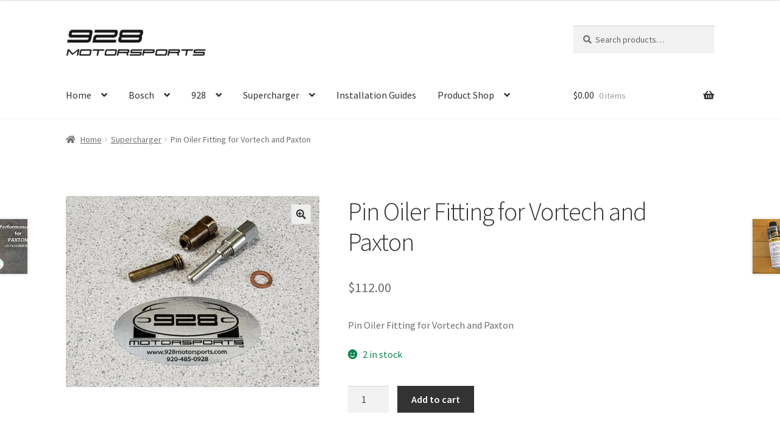

--- FILE ---
content_type: text/html; charset=UTF-8
request_url: https://928motorsports.com/product/pin-oiler-fitting-for-vortech-and-paxton/
body_size: 28028
content:
<!doctype html>
<html lang="en-US">
<head>
<meta charset="UTF-8">
<meta name="viewport" content="width=device-width, initial-scale=1">
<link rel="profile" href="http://gmpg.org/xfn/11">
<link rel="pingback" href="https://928motorsports.com/xmlrpc.php">

<title>Pin Oiler Fitting for Vortech and Paxton &#8211; 928 Motorsports</title>
<meta name='robots' content='max-image-preview:large' />

            <script data-no-defer="1" data-ezscrex="false" data-cfasync="false" data-pagespeed-no-defer data-cookieconsent="ignore">
                var ctPublicFunctions = {"_ajax_nonce":"4028932771","_rest_nonce":"969a1daee6","_ajax_url":"\/wp-admin\/admin-ajax.php","_rest_url":"https:\/\/928motorsports.com\/wp-json\/","data__cookies_type":"none","data__ajax_type":"rest","data__bot_detector_enabled":"0","data__frontend_data_log_enabled":1,"cookiePrefix":"","wprocket_detected":false,"host_url":"928motorsports.com","text__ee_click_to_select":"Click to select the whole data","text__ee_original_email":"The complete one is","text__ee_got_it":"Got it","text__ee_blocked":"Blocked","text__ee_cannot_connect":"Cannot connect","text__ee_cannot_decode":"Can not decode email. Unknown reason","text__ee_email_decoder":"CleanTalk email decoder","text__ee_wait_for_decoding":"The magic is on the way!","text__ee_decoding_process":"Please wait a few seconds while we decode the contact data."}
            </script>
        
            <script data-no-defer="1" data-ezscrex="false" data-cfasync="false" data-pagespeed-no-defer data-cookieconsent="ignore">
                var ctPublic = {"_ajax_nonce":"4028932771","settings__forms__check_internal":"0","settings__forms__check_external":"0","settings__forms__force_protection":"0","settings__forms__search_test":"1","settings__forms__wc_add_to_cart":"0","settings__data__bot_detector_enabled":"0","settings__sfw__anti_crawler":0,"blog_home":"https:\/\/928motorsports.com\/","pixel__setting":"3","pixel__enabled":true,"pixel__url":"https:\/\/moderate9-v4.cleantalk.org\/pixel\/18ea7a76e9c80b7afb7da384b8429d99.gif","data__email_check_before_post":"1","data__email_check_exist_post":"0","data__cookies_type":"none","data__key_is_ok":true,"data__visible_fields_required":true,"wl_brandname":"Anti-Spam by CleanTalk","wl_brandname_short":"CleanTalk","ct_checkjs_key":"c8624745bf8375ea32459887a6d86e6167aadf114de8f480c2efadd163397138","emailEncoderPassKey":"9b1fb04f672a4c34ca8d3ab6f7cf55b8","bot_detector_forms_excluded":"W10=","advancedCacheExists":false,"varnishCacheExists":true,"wc_ajax_add_to_cart":true,"theRealPerson":{"phrases":{"trpHeading":"The Real Person Badge!","trpContent1":"The commenter acts as a real person and verified as not a bot.","trpContent2":" Anti-Spam by CleanTalk","trpContentLearnMore":"Learn more"},"trpContentLink":"https:\/\/cleantalk.org\/help\/the-real-person?utm_id=&amp;utm_term=&amp;utm_source=admin_side&amp;utm_medium=trp_badge&amp;utm_content=trp_badge_link_click&amp;utm_campaign=apbct_links","imgPersonUrl":"https:\/\/928motorsports.com\/wp-content\/plugins\/cleantalk-spam-protect\/css\/images\/real_user.svg","imgShieldUrl":"https:\/\/928motorsports.com\/wp-content\/plugins\/cleantalk-spam-protect\/css\/images\/shield.svg"}}
            </script>
        <script>window._wca = window._wca || [];</script>
<link rel='dns-prefetch' href='//928motorsports.com' />
<link rel='dns-prefetch' href='//stats.wp.com' />
<link rel='dns-prefetch' href='//fonts.googleapis.com' />
<link rel="alternate" type="application/rss+xml" title="928 Motorsports &raquo; Feed" href="https://928motorsports.com/feed/" />
<link rel="alternate" type="application/rss+xml" title="928 Motorsports &raquo; Comments Feed" href="https://928motorsports.com/comments/feed/" />
<link rel="alternate" title="oEmbed (JSON)" type="application/json+oembed" href="https://928motorsports.com/wp-json/oembed/1.0/embed?url=https%3A%2F%2F928motorsports.com%2Fproduct%2Fpin-oiler-fitting-for-vortech-and-paxton%2F" />
<link rel="alternate" title="oEmbed (XML)" type="text/xml+oembed" href="https://928motorsports.com/wp-json/oembed/1.0/embed?url=https%3A%2F%2F928motorsports.com%2Fproduct%2Fpin-oiler-fitting-for-vortech-and-paxton%2F&#038;format=xml" />
<style id='wp-img-auto-sizes-contain-inline-css'>
img:is([sizes=auto i],[sizes^="auto," i]){contain-intrinsic-size:3000px 1500px}
/*# sourceURL=wp-img-auto-sizes-contain-inline-css */
</style>
<style id='wp-emoji-styles-inline-css'>

	img.wp-smiley, img.emoji {
		display: inline !important;
		border: none !important;
		box-shadow: none !important;
		height: 1em !important;
		width: 1em !important;
		margin: 0 0.07em !important;
		vertical-align: -0.1em !important;
		background: none !important;
		padding: 0 !important;
	}
/*# sourceURL=wp-emoji-styles-inline-css */
</style>
<style id='wp-block-library-inline-css'>
:root{--wp-block-synced-color:#7a00df;--wp-block-synced-color--rgb:122,0,223;--wp-bound-block-color:var(--wp-block-synced-color);--wp-editor-canvas-background:#ddd;--wp-admin-theme-color:#007cba;--wp-admin-theme-color--rgb:0,124,186;--wp-admin-theme-color-darker-10:#006ba1;--wp-admin-theme-color-darker-10--rgb:0,107,160.5;--wp-admin-theme-color-darker-20:#005a87;--wp-admin-theme-color-darker-20--rgb:0,90,135;--wp-admin-border-width-focus:2px}@media (min-resolution:192dpi){:root{--wp-admin-border-width-focus:1.5px}}.wp-element-button{cursor:pointer}:root .has-very-light-gray-background-color{background-color:#eee}:root .has-very-dark-gray-background-color{background-color:#313131}:root .has-very-light-gray-color{color:#eee}:root .has-very-dark-gray-color{color:#313131}:root .has-vivid-green-cyan-to-vivid-cyan-blue-gradient-background{background:linear-gradient(135deg,#00d084,#0693e3)}:root .has-purple-crush-gradient-background{background:linear-gradient(135deg,#34e2e4,#4721fb 50%,#ab1dfe)}:root .has-hazy-dawn-gradient-background{background:linear-gradient(135deg,#faaca8,#dad0ec)}:root .has-subdued-olive-gradient-background{background:linear-gradient(135deg,#fafae1,#67a671)}:root .has-atomic-cream-gradient-background{background:linear-gradient(135deg,#fdd79a,#004a59)}:root .has-nightshade-gradient-background{background:linear-gradient(135deg,#330968,#31cdcf)}:root .has-midnight-gradient-background{background:linear-gradient(135deg,#020381,#2874fc)}:root{--wp--preset--font-size--normal:16px;--wp--preset--font-size--huge:42px}.has-regular-font-size{font-size:1em}.has-larger-font-size{font-size:2.625em}.has-normal-font-size{font-size:var(--wp--preset--font-size--normal)}.has-huge-font-size{font-size:var(--wp--preset--font-size--huge)}.has-text-align-center{text-align:center}.has-text-align-left{text-align:left}.has-text-align-right{text-align:right}.has-fit-text{white-space:nowrap!important}#end-resizable-editor-section{display:none}.aligncenter{clear:both}.items-justified-left{justify-content:flex-start}.items-justified-center{justify-content:center}.items-justified-right{justify-content:flex-end}.items-justified-space-between{justify-content:space-between}.screen-reader-text{border:0;clip-path:inset(50%);height:1px;margin:-1px;overflow:hidden;padding:0;position:absolute;width:1px;word-wrap:normal!important}.screen-reader-text:focus{background-color:#ddd;clip-path:none;color:#444;display:block;font-size:1em;height:auto;left:5px;line-height:normal;padding:15px 23px 14px;text-decoration:none;top:5px;width:auto;z-index:100000}html :where(.has-border-color){border-style:solid}html :where([style*=border-top-color]){border-top-style:solid}html :where([style*=border-right-color]){border-right-style:solid}html :where([style*=border-bottom-color]){border-bottom-style:solid}html :where([style*=border-left-color]){border-left-style:solid}html :where([style*=border-width]){border-style:solid}html :where([style*=border-top-width]){border-top-style:solid}html :where([style*=border-right-width]){border-right-style:solid}html :where([style*=border-bottom-width]){border-bottom-style:solid}html :where([style*=border-left-width]){border-left-style:solid}html :where(img[class*=wp-image-]){height:auto;max-width:100%}:where(figure){margin:0 0 1em}html :where(.is-position-sticky){--wp-admin--admin-bar--position-offset:var(--wp-admin--admin-bar--height,0px)}@media screen and (max-width:600px){html :where(.is-position-sticky){--wp-admin--admin-bar--position-offset:0px}}

/*# sourceURL=wp-block-library-inline-css */
</style><style id='global-styles-inline-css'>
:root{--wp--preset--aspect-ratio--square: 1;--wp--preset--aspect-ratio--4-3: 4/3;--wp--preset--aspect-ratio--3-4: 3/4;--wp--preset--aspect-ratio--3-2: 3/2;--wp--preset--aspect-ratio--2-3: 2/3;--wp--preset--aspect-ratio--16-9: 16/9;--wp--preset--aspect-ratio--9-16: 9/16;--wp--preset--color--black: #000000;--wp--preset--color--cyan-bluish-gray: #abb8c3;--wp--preset--color--white: #ffffff;--wp--preset--color--pale-pink: #f78da7;--wp--preset--color--vivid-red: #cf2e2e;--wp--preset--color--luminous-vivid-orange: #ff6900;--wp--preset--color--luminous-vivid-amber: #fcb900;--wp--preset--color--light-green-cyan: #7bdcb5;--wp--preset--color--vivid-green-cyan: #00d084;--wp--preset--color--pale-cyan-blue: #8ed1fc;--wp--preset--color--vivid-cyan-blue: #0693e3;--wp--preset--color--vivid-purple: #9b51e0;--wp--preset--gradient--vivid-cyan-blue-to-vivid-purple: linear-gradient(135deg,rgb(6,147,227) 0%,rgb(155,81,224) 100%);--wp--preset--gradient--light-green-cyan-to-vivid-green-cyan: linear-gradient(135deg,rgb(122,220,180) 0%,rgb(0,208,130) 100%);--wp--preset--gradient--luminous-vivid-amber-to-luminous-vivid-orange: linear-gradient(135deg,rgb(252,185,0) 0%,rgb(255,105,0) 100%);--wp--preset--gradient--luminous-vivid-orange-to-vivid-red: linear-gradient(135deg,rgb(255,105,0) 0%,rgb(207,46,46) 100%);--wp--preset--gradient--very-light-gray-to-cyan-bluish-gray: linear-gradient(135deg,rgb(238,238,238) 0%,rgb(169,184,195) 100%);--wp--preset--gradient--cool-to-warm-spectrum: linear-gradient(135deg,rgb(74,234,220) 0%,rgb(151,120,209) 20%,rgb(207,42,186) 40%,rgb(238,44,130) 60%,rgb(251,105,98) 80%,rgb(254,248,76) 100%);--wp--preset--gradient--blush-light-purple: linear-gradient(135deg,rgb(255,206,236) 0%,rgb(152,150,240) 100%);--wp--preset--gradient--blush-bordeaux: linear-gradient(135deg,rgb(254,205,165) 0%,rgb(254,45,45) 50%,rgb(107,0,62) 100%);--wp--preset--gradient--luminous-dusk: linear-gradient(135deg,rgb(255,203,112) 0%,rgb(199,81,192) 50%,rgb(65,88,208) 100%);--wp--preset--gradient--pale-ocean: linear-gradient(135deg,rgb(255,245,203) 0%,rgb(182,227,212) 50%,rgb(51,167,181) 100%);--wp--preset--gradient--electric-grass: linear-gradient(135deg,rgb(202,248,128) 0%,rgb(113,206,126) 100%);--wp--preset--gradient--midnight: linear-gradient(135deg,rgb(2,3,129) 0%,rgb(40,116,252) 100%);--wp--preset--font-size--small: 14px;--wp--preset--font-size--medium: 23px;--wp--preset--font-size--large: 26px;--wp--preset--font-size--x-large: 42px;--wp--preset--font-size--normal: 16px;--wp--preset--font-size--huge: 37px;--wp--preset--spacing--20: 0.44rem;--wp--preset--spacing--30: 0.67rem;--wp--preset--spacing--40: 1rem;--wp--preset--spacing--50: 1.5rem;--wp--preset--spacing--60: 2.25rem;--wp--preset--spacing--70: 3.38rem;--wp--preset--spacing--80: 5.06rem;--wp--preset--shadow--natural: 6px 6px 9px rgba(0, 0, 0, 0.2);--wp--preset--shadow--deep: 12px 12px 50px rgba(0, 0, 0, 0.4);--wp--preset--shadow--sharp: 6px 6px 0px rgba(0, 0, 0, 0.2);--wp--preset--shadow--outlined: 6px 6px 0px -3px rgb(255, 255, 255), 6px 6px rgb(0, 0, 0);--wp--preset--shadow--crisp: 6px 6px 0px rgb(0, 0, 0);}:root :where(.is-layout-flow) > :first-child{margin-block-start: 0;}:root :where(.is-layout-flow) > :last-child{margin-block-end: 0;}:root :where(.is-layout-flow) > *{margin-block-start: 24px;margin-block-end: 0;}:root :where(.is-layout-constrained) > :first-child{margin-block-start: 0;}:root :where(.is-layout-constrained) > :last-child{margin-block-end: 0;}:root :where(.is-layout-constrained) > *{margin-block-start: 24px;margin-block-end: 0;}:root :where(.is-layout-flex){gap: 24px;}:root :where(.is-layout-grid){gap: 24px;}body .is-layout-flex{display: flex;}.is-layout-flex{flex-wrap: wrap;align-items: center;}.is-layout-flex > :is(*, div){margin: 0;}body .is-layout-grid{display: grid;}.is-layout-grid > :is(*, div){margin: 0;}.has-black-color{color: var(--wp--preset--color--black) !important;}.has-cyan-bluish-gray-color{color: var(--wp--preset--color--cyan-bluish-gray) !important;}.has-white-color{color: var(--wp--preset--color--white) !important;}.has-pale-pink-color{color: var(--wp--preset--color--pale-pink) !important;}.has-vivid-red-color{color: var(--wp--preset--color--vivid-red) !important;}.has-luminous-vivid-orange-color{color: var(--wp--preset--color--luminous-vivid-orange) !important;}.has-luminous-vivid-amber-color{color: var(--wp--preset--color--luminous-vivid-amber) !important;}.has-light-green-cyan-color{color: var(--wp--preset--color--light-green-cyan) !important;}.has-vivid-green-cyan-color{color: var(--wp--preset--color--vivid-green-cyan) !important;}.has-pale-cyan-blue-color{color: var(--wp--preset--color--pale-cyan-blue) !important;}.has-vivid-cyan-blue-color{color: var(--wp--preset--color--vivid-cyan-blue) !important;}.has-vivid-purple-color{color: var(--wp--preset--color--vivid-purple) !important;}.has-black-background-color{background-color: var(--wp--preset--color--black) !important;}.has-cyan-bluish-gray-background-color{background-color: var(--wp--preset--color--cyan-bluish-gray) !important;}.has-white-background-color{background-color: var(--wp--preset--color--white) !important;}.has-pale-pink-background-color{background-color: var(--wp--preset--color--pale-pink) !important;}.has-vivid-red-background-color{background-color: var(--wp--preset--color--vivid-red) !important;}.has-luminous-vivid-orange-background-color{background-color: var(--wp--preset--color--luminous-vivid-orange) !important;}.has-luminous-vivid-amber-background-color{background-color: var(--wp--preset--color--luminous-vivid-amber) !important;}.has-light-green-cyan-background-color{background-color: var(--wp--preset--color--light-green-cyan) !important;}.has-vivid-green-cyan-background-color{background-color: var(--wp--preset--color--vivid-green-cyan) !important;}.has-pale-cyan-blue-background-color{background-color: var(--wp--preset--color--pale-cyan-blue) !important;}.has-vivid-cyan-blue-background-color{background-color: var(--wp--preset--color--vivid-cyan-blue) !important;}.has-vivid-purple-background-color{background-color: var(--wp--preset--color--vivid-purple) !important;}.has-black-border-color{border-color: var(--wp--preset--color--black) !important;}.has-cyan-bluish-gray-border-color{border-color: var(--wp--preset--color--cyan-bluish-gray) !important;}.has-white-border-color{border-color: var(--wp--preset--color--white) !important;}.has-pale-pink-border-color{border-color: var(--wp--preset--color--pale-pink) !important;}.has-vivid-red-border-color{border-color: var(--wp--preset--color--vivid-red) !important;}.has-luminous-vivid-orange-border-color{border-color: var(--wp--preset--color--luminous-vivid-orange) !important;}.has-luminous-vivid-amber-border-color{border-color: var(--wp--preset--color--luminous-vivid-amber) !important;}.has-light-green-cyan-border-color{border-color: var(--wp--preset--color--light-green-cyan) !important;}.has-vivid-green-cyan-border-color{border-color: var(--wp--preset--color--vivid-green-cyan) !important;}.has-pale-cyan-blue-border-color{border-color: var(--wp--preset--color--pale-cyan-blue) !important;}.has-vivid-cyan-blue-border-color{border-color: var(--wp--preset--color--vivid-cyan-blue) !important;}.has-vivid-purple-border-color{border-color: var(--wp--preset--color--vivid-purple) !important;}.has-vivid-cyan-blue-to-vivid-purple-gradient-background{background: var(--wp--preset--gradient--vivid-cyan-blue-to-vivid-purple) !important;}.has-light-green-cyan-to-vivid-green-cyan-gradient-background{background: var(--wp--preset--gradient--light-green-cyan-to-vivid-green-cyan) !important;}.has-luminous-vivid-amber-to-luminous-vivid-orange-gradient-background{background: var(--wp--preset--gradient--luminous-vivid-amber-to-luminous-vivid-orange) !important;}.has-luminous-vivid-orange-to-vivid-red-gradient-background{background: var(--wp--preset--gradient--luminous-vivid-orange-to-vivid-red) !important;}.has-very-light-gray-to-cyan-bluish-gray-gradient-background{background: var(--wp--preset--gradient--very-light-gray-to-cyan-bluish-gray) !important;}.has-cool-to-warm-spectrum-gradient-background{background: var(--wp--preset--gradient--cool-to-warm-spectrum) !important;}.has-blush-light-purple-gradient-background{background: var(--wp--preset--gradient--blush-light-purple) !important;}.has-blush-bordeaux-gradient-background{background: var(--wp--preset--gradient--blush-bordeaux) !important;}.has-luminous-dusk-gradient-background{background: var(--wp--preset--gradient--luminous-dusk) !important;}.has-pale-ocean-gradient-background{background: var(--wp--preset--gradient--pale-ocean) !important;}.has-electric-grass-gradient-background{background: var(--wp--preset--gradient--electric-grass) !important;}.has-midnight-gradient-background{background: var(--wp--preset--gradient--midnight) !important;}.has-small-font-size{font-size: var(--wp--preset--font-size--small) !important;}.has-medium-font-size{font-size: var(--wp--preset--font-size--medium) !important;}.has-large-font-size{font-size: var(--wp--preset--font-size--large) !important;}.has-x-large-font-size{font-size: var(--wp--preset--font-size--x-large) !important;}
/*# sourceURL=global-styles-inline-css */
</style>

<style id='classic-theme-styles-inline-css'>
/*! This file is auto-generated */
.wp-block-button__link{color:#fff;background-color:#32373c;border-radius:9999px;box-shadow:none;text-decoration:none;padding:calc(.667em + 2px) calc(1.333em + 2px);font-size:1.125em}.wp-block-file__button{background:#32373c;color:#fff;text-decoration:none}
/*# sourceURL=/wp-includes/css/classic-themes.min.css */
</style>
<link rel='stylesheet' id='storefront-gutenberg-blocks-css' href='https://928motorsports.com/wp-content/themes/storefront/assets/css/base/gutenberg-blocks.css?ver=4.6.2' media='all' />
<style id='storefront-gutenberg-blocks-inline-css'>

				.wp-block-button__link:not(.has-text-color) {
					color: #333333;
				}

				.wp-block-button__link:not(.has-text-color):hover,
				.wp-block-button__link:not(.has-text-color):focus,
				.wp-block-button__link:not(.has-text-color):active {
					color: #333333;
				}

				.wp-block-button__link:not(.has-background) {
					background-color: #eeeeee;
				}

				.wp-block-button__link:not(.has-background):hover,
				.wp-block-button__link:not(.has-background):focus,
				.wp-block-button__link:not(.has-background):active {
					border-color: #d5d5d5;
					background-color: #d5d5d5;
				}

				.wc-block-grid__products .wc-block-grid__product .wp-block-button__link {
					background-color: #eeeeee;
					border-color: #eeeeee;
					color: #333333;
				}

				.wp-block-quote footer,
				.wp-block-quote cite,
				.wp-block-quote__citation {
					color: #6d6d6d;
				}

				.wp-block-pullquote cite,
				.wp-block-pullquote footer,
				.wp-block-pullquote__citation {
					color: #6d6d6d;
				}

				.wp-block-image figcaption {
					color: #6d6d6d;
				}

				.wp-block-separator.is-style-dots::before {
					color: #333333;
				}

				.wp-block-file a.wp-block-file__button {
					color: #333333;
					background-color: #eeeeee;
					border-color: #eeeeee;
				}

				.wp-block-file a.wp-block-file__button:hover,
				.wp-block-file a.wp-block-file__button:focus,
				.wp-block-file a.wp-block-file__button:active {
					color: #333333;
					background-color: #d5d5d5;
				}

				.wp-block-code,
				.wp-block-preformatted pre {
					color: #6d6d6d;
				}

				.wp-block-table:not( .has-background ):not( .is-style-stripes ) tbody tr:nth-child(2n) td {
					background-color: #fdfdfd;
				}

				.wp-block-cover .wp-block-cover__inner-container h1:not(.has-text-color),
				.wp-block-cover .wp-block-cover__inner-container h2:not(.has-text-color),
				.wp-block-cover .wp-block-cover__inner-container h3:not(.has-text-color),
				.wp-block-cover .wp-block-cover__inner-container h4:not(.has-text-color),
				.wp-block-cover .wp-block-cover__inner-container h5:not(.has-text-color),
				.wp-block-cover .wp-block-cover__inner-container h6:not(.has-text-color) {
					color: #000000;
				}

				div.wc-block-components-price-slider__range-input-progress,
				.rtl .wc-block-components-price-slider__range-input-progress {
					--range-color: #7f54b3;
				}

				/* Target only IE11 */
				@media all and (-ms-high-contrast: none), (-ms-high-contrast: active) {
					.wc-block-components-price-slider__range-input-progress {
						background: #7f54b3;
					}
				}

				.wc-block-components-button:not(.is-link) {
					background-color: #333333;
					color: #ffffff;
				}

				.wc-block-components-button:not(.is-link):hover,
				.wc-block-components-button:not(.is-link):focus,
				.wc-block-components-button:not(.is-link):active {
					background-color: #1a1a1a;
					color: #ffffff;
				}

				.wc-block-components-button:not(.is-link):disabled {
					background-color: #333333;
					color: #ffffff;
				}

				.wc-block-cart__submit-container {
					background-color: #ffffff;
				}

				.wc-block-cart__submit-container::before {
					color: rgba(220,220,220,0.5);
				}

				.wc-block-components-order-summary-item__quantity {
					background-color: #ffffff;
					border-color: #6d6d6d;
					box-shadow: 0 0 0 2px #ffffff;
					color: #6d6d6d;
				}
			
/*# sourceURL=storefront-gutenberg-blocks-inline-css */
</style>
<link rel='stylesheet' id='cleantalk-public-css-css' href='https://928motorsports.com/wp-content/plugins/cleantalk-spam-protect/css/cleantalk-public.min.css?ver=6.70.1_1768793036' media='all' />
<link rel='stylesheet' id='cleantalk-email-decoder-css-css' href='https://928motorsports.com/wp-content/plugins/cleantalk-spam-protect/css/cleantalk-email-decoder.min.css?ver=6.70.1_1768793036' media='all' />
<link rel='stylesheet' id='cleantalk-trp-css-css' href='https://928motorsports.com/wp-content/plugins/cleantalk-spam-protect/css/cleantalk-trp.min.css?ver=6.70.1_1768793036' media='all' />
<link rel='stylesheet' id='photoswipe-css' href='https://928motorsports.com/wp-content/plugins/woocommerce/assets/css/photoswipe/photoswipe.min.css?ver=10.4.3' media='all' />
<link rel='stylesheet' id='photoswipe-default-skin-css' href='https://928motorsports.com/wp-content/plugins/woocommerce/assets/css/photoswipe/default-skin/default-skin.min.css?ver=10.4.3' media='all' />
<style id='woocommerce-inline-inline-css'>
.woocommerce form .form-row .required { visibility: visible; }
/*# sourceURL=woocommerce-inline-inline-css */
</style>
<link rel='stylesheet' id='WCPAY_EXPRESS_CHECKOUT_ECE-css' href='https://928motorsports.com/wp-content/plugins/woocommerce-payments/dist/express-checkout.css?ver=10.4.0' media='all' />
<link rel='stylesheet' id='storefront-style-css' href='https://928motorsports.com/wp-content/themes/storefront/style.css?ver=6.9' media='all' />
<style id='storefront-style-inline-css'>

			.main-navigation ul li a,
			.site-title a,
			ul.menu li a,
			.site-branding h1 a,
			button.menu-toggle,
			button.menu-toggle:hover,
			.handheld-navigation .dropdown-toggle {
				color: #333333;
			}

			button.menu-toggle,
			button.menu-toggle:hover {
				border-color: #333333;
			}

			.main-navigation ul li a:hover,
			.main-navigation ul li:hover > a,
			.site-title a:hover,
			.site-header ul.menu li.current-menu-item > a {
				color: #747474;
			}

			table:not( .has-background ) th {
				background-color: #f8f8f8;
			}

			table:not( .has-background ) tbody td {
				background-color: #fdfdfd;
			}

			table:not( .has-background ) tbody tr:nth-child(2n) td,
			fieldset,
			fieldset legend {
				background-color: #fbfbfb;
			}

			.site-header,
			.secondary-navigation ul ul,
			.main-navigation ul.menu > li.menu-item-has-children:after,
			.secondary-navigation ul.menu ul,
			.storefront-handheld-footer-bar,
			.storefront-handheld-footer-bar ul li > a,
			.storefront-handheld-footer-bar ul li.search .site-search,
			button.menu-toggle,
			button.menu-toggle:hover {
				background-color: #ffffff;
			}

			p.site-description,
			.site-header,
			.storefront-handheld-footer-bar {
				color: #404040;
			}

			button.menu-toggle:after,
			button.menu-toggle:before,
			button.menu-toggle span:before {
				background-color: #333333;
			}

			h1, h2, h3, h4, h5, h6, .wc-block-grid__product-title {
				color: #333333;
			}

			.widget h1 {
				border-bottom-color: #333333;
			}

			body,
			.secondary-navigation a {
				color: #6d6d6d;
			}

			.widget-area .widget a,
			.hentry .entry-header .posted-on a,
			.hentry .entry-header .post-author a,
			.hentry .entry-header .post-comments a,
			.hentry .entry-header .byline a {
				color: #727272;
			}

			a {
				color: #7f54b3;
			}

			a:focus,
			button:focus,
			.button.alt:focus,
			input:focus,
			textarea:focus,
			input[type="button"]:focus,
			input[type="reset"]:focus,
			input[type="submit"]:focus,
			input[type="email"]:focus,
			input[type="tel"]:focus,
			input[type="url"]:focus,
			input[type="password"]:focus,
			input[type="search"]:focus {
				outline-color: #7f54b3;
			}

			button, input[type="button"], input[type="reset"], input[type="submit"], .button, .widget a.button {
				background-color: #eeeeee;
				border-color: #eeeeee;
				color: #333333;
			}

			button:hover, input[type="button"]:hover, input[type="reset"]:hover, input[type="submit"]:hover, .button:hover, .widget a.button:hover {
				background-color: #d5d5d5;
				border-color: #d5d5d5;
				color: #333333;
			}

			button.alt, input[type="button"].alt, input[type="reset"].alt, input[type="submit"].alt, .button.alt, .widget-area .widget a.button.alt {
				background-color: #333333;
				border-color: #333333;
				color: #ffffff;
			}

			button.alt:hover, input[type="button"].alt:hover, input[type="reset"].alt:hover, input[type="submit"].alt:hover, .button.alt:hover, .widget-area .widget a.button.alt:hover {
				background-color: #1a1a1a;
				border-color: #1a1a1a;
				color: #ffffff;
			}

			.pagination .page-numbers li .page-numbers.current {
				background-color: #e6e6e6;
				color: #636363;
			}

			#comments .comment-list .comment-content .comment-text {
				background-color: #f8f8f8;
			}

			.site-footer {
				background-color: #f0f0f0;
				color: #6d6d6d;
			}

			.site-footer a:not(.button):not(.components-button) {
				color: #333333;
			}

			.site-footer .storefront-handheld-footer-bar a:not(.button):not(.components-button) {
				color: #333333;
			}

			.site-footer h1, .site-footer h2, .site-footer h3, .site-footer h4, .site-footer h5, .site-footer h6, .site-footer .widget .widget-title, .site-footer .widget .widgettitle {
				color: #333333;
			}

			.page-template-template-homepage.has-post-thumbnail .type-page.has-post-thumbnail .entry-title {
				color: #000000;
			}

			.page-template-template-homepage.has-post-thumbnail .type-page.has-post-thumbnail .entry-content {
				color: #000000;
			}

			@media screen and ( min-width: 768px ) {
				.secondary-navigation ul.menu a:hover {
					color: #595959;
				}

				.secondary-navigation ul.menu a {
					color: #404040;
				}

				.main-navigation ul.menu ul.sub-menu,
				.main-navigation ul.nav-menu ul.children {
					background-color: #f0f0f0;
				}

				.site-header {
					border-bottom-color: #f0f0f0;
				}
			}
/*# sourceURL=storefront-style-inline-css */
</style>
<link rel='stylesheet' id='storefront-child-style-css' href='https://928motorsports.com/wp-content/themes/storefront-child/style.css?ver=6.9' media='all' />
<link rel='stylesheet' id='storefront-icons-css' href='https://928motorsports.com/wp-content/themes/storefront/assets/css/base/icons.css?ver=4.6.2' media='all' />
<link crossorigin="anonymous" rel='stylesheet' id='storefront-fonts-css' href='https://fonts.googleapis.com/css?family=Source+Sans+Pro%3A400%2C300%2C300italic%2C400italic%2C600%2C700%2C900&#038;subset=latin%2Clatin-ext&#038;ver=4.6.2' media='all' />
<link rel='stylesheet' id='storefront-jetpack-widgets-css' href='https://928motorsports.com/wp-content/themes/storefront/assets/css/jetpack/widgets.css?ver=4.6.2' media='all' />
<link rel='stylesheet' id='storefront-woocommerce-style-css' href='https://928motorsports.com/wp-content/themes/storefront/assets/css/woocommerce/woocommerce.css?ver=4.6.2' media='all' />
<style id='storefront-woocommerce-style-inline-css'>
@font-face {
				font-family: star;
				src: url(https://928motorsports.com/wp-content/plugins/woocommerce/assets/fonts/star.eot);
				src:
					url(https://928motorsports.com/wp-content/plugins/woocommerce/assets/fonts/star.eot?#iefix) format("embedded-opentype"),
					url(https://928motorsports.com/wp-content/plugins/woocommerce/assets/fonts/star.woff) format("woff"),
					url(https://928motorsports.com/wp-content/plugins/woocommerce/assets/fonts/star.ttf) format("truetype"),
					url(https://928motorsports.com/wp-content/plugins/woocommerce/assets/fonts/star.svg#star) format("svg");
				font-weight: 400;
				font-style: normal;
			}
			@font-face {
				font-family: WooCommerce;
				src: url(https://928motorsports.com/wp-content/plugins/woocommerce/assets/fonts/WooCommerce.eot);
				src:
					url(https://928motorsports.com/wp-content/plugins/woocommerce/assets/fonts/WooCommerce.eot?#iefix) format("embedded-opentype"),
					url(https://928motorsports.com/wp-content/plugins/woocommerce/assets/fonts/WooCommerce.woff) format("woff"),
					url(https://928motorsports.com/wp-content/plugins/woocommerce/assets/fonts/WooCommerce.ttf) format("truetype"),
					url(https://928motorsports.com/wp-content/plugins/woocommerce/assets/fonts/WooCommerce.svg#WooCommerce) format("svg");
				font-weight: 400;
				font-style: normal;
			}

			a.cart-contents,
			.site-header-cart .widget_shopping_cart a {
				color: #333333;
			}

			a.cart-contents:hover,
			.site-header-cart .widget_shopping_cart a:hover,
			.site-header-cart:hover > li > a {
				color: #747474;
			}

			table.cart td.product-remove,
			table.cart td.actions {
				border-top-color: #ffffff;
			}

			.storefront-handheld-footer-bar ul li.cart .count {
				background-color: #333333;
				color: #ffffff;
				border-color: #ffffff;
			}

			.woocommerce-tabs ul.tabs li.active a,
			ul.products li.product .price,
			.onsale,
			.wc-block-grid__product-onsale,
			.widget_search form:before,
			.widget_product_search form:before {
				color: #6d6d6d;
			}

			.woocommerce-breadcrumb a,
			a.woocommerce-review-link,
			.product_meta a {
				color: #727272;
			}

			.wc-block-grid__product-onsale,
			.onsale {
				border-color: #6d6d6d;
			}

			.star-rating span:before,
			.quantity .plus, .quantity .minus,
			p.stars a:hover:after,
			p.stars a:after,
			.star-rating span:before,
			#payment .payment_methods li input[type=radio]:first-child:checked+label:before {
				color: #7f54b3;
			}

			.widget_price_filter .ui-slider .ui-slider-range,
			.widget_price_filter .ui-slider .ui-slider-handle {
				background-color: #7f54b3;
			}

			.order_details {
				background-color: #f8f8f8;
			}

			.order_details > li {
				border-bottom: 1px dotted #e3e3e3;
			}

			.order_details:before,
			.order_details:after {
				background: -webkit-linear-gradient(transparent 0,transparent 0),-webkit-linear-gradient(135deg,#f8f8f8 33.33%,transparent 33.33%),-webkit-linear-gradient(45deg,#f8f8f8 33.33%,transparent 33.33%)
			}

			#order_review {
				background-color: #ffffff;
			}

			#payment .payment_methods > li .payment_box,
			#payment .place-order {
				background-color: #fafafa;
			}

			#payment .payment_methods > li:not(.woocommerce-notice) {
				background-color: #f5f5f5;
			}

			#payment .payment_methods > li:not(.woocommerce-notice):hover {
				background-color: #f0f0f0;
			}

			.woocommerce-pagination .page-numbers li .page-numbers.current {
				background-color: #e6e6e6;
				color: #636363;
			}

			.wc-block-grid__product-onsale,
			.onsale,
			.woocommerce-pagination .page-numbers li .page-numbers:not(.current) {
				color: #6d6d6d;
			}

			p.stars a:before,
			p.stars a:hover~a:before,
			p.stars.selected a.active~a:before {
				color: #6d6d6d;
			}

			p.stars.selected a.active:before,
			p.stars:hover a:before,
			p.stars.selected a:not(.active):before,
			p.stars.selected a.active:before {
				color: #7f54b3;
			}

			.single-product div.product .woocommerce-product-gallery .woocommerce-product-gallery__trigger {
				background-color: #eeeeee;
				color: #333333;
			}

			.single-product div.product .woocommerce-product-gallery .woocommerce-product-gallery__trigger:hover {
				background-color: #d5d5d5;
				border-color: #d5d5d5;
				color: #333333;
			}

			.button.added_to_cart:focus,
			.button.wc-forward:focus {
				outline-color: #7f54b3;
			}

			.added_to_cart,
			.site-header-cart .widget_shopping_cart a.button,
			.wc-block-grid__products .wc-block-grid__product .wp-block-button__link {
				background-color: #eeeeee;
				border-color: #eeeeee;
				color: #333333;
			}

			.added_to_cart:hover,
			.site-header-cart .widget_shopping_cart a.button:hover,
			.wc-block-grid__products .wc-block-grid__product .wp-block-button__link:hover {
				background-color: #d5d5d5;
				border-color: #d5d5d5;
				color: #333333;
			}

			.added_to_cart.alt, .added_to_cart, .widget a.button.checkout {
				background-color: #333333;
				border-color: #333333;
				color: #ffffff;
			}

			.added_to_cart.alt:hover, .added_to_cart:hover, .widget a.button.checkout:hover {
				background-color: #1a1a1a;
				border-color: #1a1a1a;
				color: #ffffff;
			}

			.button.loading {
				color: #eeeeee;
			}

			.button.loading:hover {
				background-color: #eeeeee;
			}

			.button.loading:after {
				color: #333333;
			}

			@media screen and ( min-width: 768px ) {
				.site-header-cart .widget_shopping_cart,
				.site-header .product_list_widget li .quantity {
					color: #404040;
				}

				.site-header-cart .widget_shopping_cart .buttons,
				.site-header-cart .widget_shopping_cart .total {
					background-color: #f5f5f5;
				}

				.site-header-cart .widget_shopping_cart {
					background-color: #f0f0f0;
				}
			}
				.storefront-product-pagination a {
					color: #6d6d6d;
					background-color: #ffffff;
				}
				.storefront-sticky-add-to-cart {
					color: #6d6d6d;
					background-color: #ffffff;
				}

				.storefront-sticky-add-to-cart a:not(.button) {
					color: #333333;
				}
/*# sourceURL=storefront-woocommerce-style-inline-css */
</style>
<link rel='stylesheet' id='storefront-woocommerce-brands-style-css' href='https://928motorsports.com/wp-content/themes/storefront/assets/css/woocommerce/extensions/brands.css?ver=4.6.2' media='all' />
<script src="https://928motorsports.com/wp-content/plugins/cleantalk-spam-protect/js/apbct-public-bundle_gathering.min.js?ver=6.70.1_1768793036" id="apbct-public-bundle_gathering.min-js-js"></script>
<script src="https://928motorsports.com/wp-includes/js/jquery/jquery.min.js?ver=3.7.1" id="jquery-core-js"></script>
<script src="https://928motorsports.com/wp-includes/js/jquery/jquery-migrate.min.js?ver=3.4.1" id="jquery-migrate-js"></script>
<script src="https://928motorsports.com/wp-content/plugins/woocommerce/assets/js/jquery-blockui/jquery.blockUI.min.js?ver=2.7.0-wc.10.4.3" id="wc-jquery-blockui-js" defer data-wp-strategy="defer"></script>
<script id="wc-add-to-cart-js-extra">
var wc_add_to_cart_params = {"ajax_url":"/wp-admin/admin-ajax.php","wc_ajax_url":"/?wc-ajax=%%endpoint%%","i18n_view_cart":"View cart","cart_url":"https://928motorsports.com/shop/cart/","is_cart":"","cart_redirect_after_add":"no"};
//# sourceURL=wc-add-to-cart-js-extra
</script>
<script src="https://928motorsports.com/wp-content/plugins/woocommerce/assets/js/frontend/add-to-cart.min.js?ver=10.4.3" id="wc-add-to-cart-js" defer data-wp-strategy="defer"></script>
<script src="https://928motorsports.com/wp-content/plugins/woocommerce/assets/js/zoom/jquery.zoom.min.js?ver=1.7.21-wc.10.4.3" id="wc-zoom-js" defer data-wp-strategy="defer"></script>
<script src="https://928motorsports.com/wp-content/plugins/woocommerce/assets/js/flexslider/jquery.flexslider.min.js?ver=2.7.2-wc.10.4.3" id="wc-flexslider-js" defer data-wp-strategy="defer"></script>
<script src="https://928motorsports.com/wp-content/plugins/woocommerce/assets/js/photoswipe/photoswipe.min.js?ver=4.1.1-wc.10.4.3" id="wc-photoswipe-js" defer data-wp-strategy="defer"></script>
<script src="https://928motorsports.com/wp-content/plugins/woocommerce/assets/js/photoswipe/photoswipe-ui-default.min.js?ver=4.1.1-wc.10.4.3" id="wc-photoswipe-ui-default-js" defer data-wp-strategy="defer"></script>
<script id="wc-single-product-js-extra">
var wc_single_product_params = {"i18n_required_rating_text":"Please select a rating","i18n_rating_options":["1 of 5 stars","2 of 5 stars","3 of 5 stars","4 of 5 stars","5 of 5 stars"],"i18n_product_gallery_trigger_text":"View full-screen image gallery","review_rating_required":"yes","flexslider":{"rtl":false,"animation":"slide","smoothHeight":true,"directionNav":false,"controlNav":"thumbnails","slideshow":false,"animationSpeed":500,"animationLoop":false,"allowOneSlide":false},"zoom_enabled":"1","zoom_options":[],"photoswipe_enabled":"1","photoswipe_options":{"shareEl":false,"closeOnScroll":false,"history":false,"hideAnimationDuration":0,"showAnimationDuration":0},"flexslider_enabled":"1"};
//# sourceURL=wc-single-product-js-extra
</script>
<script src="https://928motorsports.com/wp-content/plugins/woocommerce/assets/js/frontend/single-product.min.js?ver=10.4.3" id="wc-single-product-js" defer data-wp-strategy="defer"></script>
<script src="https://928motorsports.com/wp-content/plugins/woocommerce/assets/js/js-cookie/js.cookie.min.js?ver=2.1.4-wc.10.4.3" id="wc-js-cookie-js" defer data-wp-strategy="defer"></script>
<script id="woocommerce-js-extra">
var woocommerce_params = {"ajax_url":"/wp-admin/admin-ajax.php","wc_ajax_url":"/?wc-ajax=%%endpoint%%","i18n_password_show":"Show password","i18n_password_hide":"Hide password"};
//# sourceURL=woocommerce-js-extra
</script>
<script src="https://928motorsports.com/wp-content/plugins/woocommerce/assets/js/frontend/woocommerce.min.js?ver=10.4.3" id="woocommerce-js" defer data-wp-strategy="defer"></script>
<script id="WCPAY_ASSETS-js-extra">
var wcpayAssets = {"url":"https://928motorsports.com/wp-content/plugins/woocommerce-payments/dist/"};
//# sourceURL=WCPAY_ASSETS-js-extra
</script>
<script id="wc-cart-fragments-js-extra">
var wc_cart_fragments_params = {"ajax_url":"/wp-admin/admin-ajax.php","wc_ajax_url":"/?wc-ajax=%%endpoint%%","cart_hash_key":"wc_cart_hash_e205020ca1d10dfad358ef392452cf0d","fragment_name":"wc_fragments_e205020ca1d10dfad358ef392452cf0d","request_timeout":"5000"};
//# sourceURL=wc-cart-fragments-js-extra
</script>
<script src="https://928motorsports.com/wp-content/plugins/woocommerce/assets/js/frontend/cart-fragments.min.js?ver=10.4.3" id="wc-cart-fragments-js" defer data-wp-strategy="defer"></script>
<script src="https://stats.wp.com/s-202604.js" id="woocommerce-analytics-js" defer data-wp-strategy="defer"></script>
<link rel="https://api.w.org/" href="https://928motorsports.com/wp-json/" /><link rel="alternate" title="JSON" type="application/json" href="https://928motorsports.com/wp-json/wp/v2/product/9146" /><link rel="EditURI" type="application/rsd+xml" title="RSD" href="https://928motorsports.com/xmlrpc.php?rsd" />
<meta name="generator" content="WordPress 6.9" />
<meta name="generator" content="WooCommerce 10.4.3" />
<link rel="canonical" href="https://928motorsports.com/product/pin-oiler-fitting-for-vortech-and-paxton/" />
<link rel='shortlink' href='https://928motorsports.com/?p=9146' />
	<style>img#wpstats{display:none}</style>
			<noscript><style>.woocommerce-product-gallery{ opacity: 1 !important; }</style></noscript>
	<!-- There is no amphtml version available for this URL. --><link rel="icon" href="https://928motorsports.com/wp-content/uploads/2021/08/cropped-WP-Icon-32x32.png" sizes="32x32" />
<link rel="icon" href="https://928motorsports.com/wp-content/uploads/2021/08/cropped-WP-Icon-192x192.png" sizes="192x192" />
<link rel="apple-touch-icon" href="https://928motorsports.com/wp-content/uploads/2021/08/cropped-WP-Icon-180x180.png" />
<meta name="msapplication-TileImage" content="https://928motorsports.com/wp-content/uploads/2021/08/cropped-WP-Icon-270x270.png" />
<link rel='stylesheet' id='wc-blocks-checkout-style-css' href='https://928motorsports.com/wp-content/plugins/woocommerce-payments/dist/blocks-checkout.css?ver=10.4.0' media='all' />
<link rel='stylesheet' id='wc-blocks-style-css' href='https://928motorsports.com/wp-content/plugins/woocommerce/assets/client/blocks/wc-blocks.css?ver=wc-10.4.3' media='all' />
</head>

<body class="wp-singular product-template-default single single-product postid-9146 wp-custom-logo wp-embed-responsive wp-theme-storefront wp-child-theme-storefront-child theme-storefront woocommerce woocommerce-page woocommerce-no-js storefront-full-width-content storefront-align-wide right-sidebar woocommerce-active">



<div id="page" class="hfeed site">
	
	<header id="masthead" class="site-header" role="banner" style="">

		<div class="col-full">		<a class="skip-link screen-reader-text" href="#site-navigation">Skip to navigation</a>
		<a class="skip-link screen-reader-text" href="#content">Skip to content</a>
				<div class="site-branding">
			<a href="https://928motorsports.com/" class="custom-logo-link" rel="home"><img width="504" height="117" src="https://928motorsports.com/wp-content/uploads/2021/08/928LOGO-blk.png" class="custom-logo" alt="928 Motorsports" decoding="async" fetchpriority="high" srcset="https://928motorsports.com/wp-content/uploads/2021/08/928LOGO-blk.png 504w, https://928motorsports.com/wp-content/uploads/2021/08/928LOGO-blk-300x70.png 300w, https://928motorsports.com/wp-content/uploads/2021/08/928LOGO-blk-416x97.png 416w" sizes="(max-width: 504px) 100vw, 504px" /></a>		</div>
					<div class="site-search">
				<div class="widget woocommerce widget_product_search"><form role="search" method="get" class="woocommerce-product-search" action="https://928motorsports.com/">
	<label class="screen-reader-text" for="woocommerce-product-search-field-0">Search for:</label>
	<input type="search" id="woocommerce-product-search-field-0" class="search-field" placeholder="Search products&hellip;" value="" name="s" />
	<button type="submit" value="Search" class="">Search</button>
	<input type="hidden" name="post_type" value="product" />
</form>
</div>			</div>
			</div><div class="storefront-primary-navigation"><div class="col-full">		<nav id="site-navigation" class="main-navigation" role="navigation" aria-label="Primary Navigation">
		<button id="site-navigation-menu-toggle" class="menu-toggle" aria-controls="site-navigation" aria-expanded="false"><span>Menu</span></button>
			<div class="primary-navigation"><ul id="menu-main-nav" class="menu"><li id="menu-item-3048" class="menu-item menu-item-type-post_type menu-item-object-page menu-item-home menu-item-has-children menu-item-3048"><a href="https://928motorsports.com/">Home</a>
<ul class="sub-menu">
	<li id="menu-item-3049" class="menu-item menu-item-type-post_type menu-item-object-page menu-item-3049"><a href="https://928motorsports.com/about/">Contact</a></li>
</ul>
</li>
<li id="menu-item-4684" class="menu-item menu-item-type-taxonomy menu-item-object-product_cat menu-item-has-children menu-item-4684"><a href="https://928motorsports.com/product-category/bosch/">Bosch</a>
<ul class="sub-menu">
	<li id="menu-item-4685" class="menu-item menu-item-type-taxonomy menu-item-object-product_tag menu-item-4685"><a href="https://928motorsports.com/product-tag/ignition-coil/">Ignition Coil</a></li>
	<li id="menu-item-4686" class="menu-item menu-item-type-taxonomy menu-item-object-product_tag menu-item-4686"><a href="https://928motorsports.com/product-tag/phase-sensor/">Phase Sensor</a></li>
	<li id="menu-item-4687" class="menu-item menu-item-type-taxonomy menu-item-object-product_tag menu-item-4687"><a href="https://928motorsports.com/product-tag/rot-speed-sensor/">Rot &#8211; Speed Sensor</a></li>
	<li id="menu-item-4688" class="menu-item menu-item-type-taxonomy menu-item-object-product_tag menu-item-4688"><a href="https://928motorsports.com/product-tag/pressure-sensor/">Pressure Sensor</a></li>
	<li id="menu-item-4689" class="menu-item menu-item-type-taxonomy menu-item-object-product_tag menu-item-4689"><a href="https://928motorsports.com/product-tag/knock-sensor/">Knock Sensor</a></li>
	<li id="menu-item-4690" class="menu-item menu-item-type-taxonomy menu-item-object-product_tag menu-item-4690"><a href="https://928motorsports.com/product-tag/temperature-sensor/">Temperature Sensor</a></li>
	<li id="menu-item-4691" class="menu-item menu-item-type-taxonomy menu-item-object-product_tag menu-item-4691"><a href="https://928motorsports.com/product-tag/idle-actuator/">idle Actuator</a></li>
	<li id="menu-item-4692" class="menu-item menu-item-type-taxonomy menu-item-object-product_tag menu-item-4692"><a href="https://928motorsports.com/product-tag/bleeder-valve/">Bleeder Valve</a></li>
	<li id="menu-item-4693" class="menu-item menu-item-type-taxonomy menu-item-object-product_tag menu-item-4693"><a href="https://928motorsports.com/product-tag/canister-purge-valve/">Canister Purge Valve</a></li>
	<li id="menu-item-4694" class="menu-item menu-item-type-taxonomy menu-item-object-product_tag menu-item-4694"><a href="https://928motorsports.com/product-tag/pressure-regulator/">Pressure Regulator</a></li>
	<li id="menu-item-4695" class="menu-item menu-item-type-taxonomy menu-item-object-product_tag menu-item-4695"><a href="https://928motorsports.com/product-tag/hot-film-air-mass-meter/">Hot &#8211; Film Air &#8211; Mass Meter</a></li>
	<li id="menu-item-4696" class="menu-item menu-item-type-taxonomy menu-item-object-product_tag menu-item-4696"><a href="https://928motorsports.com/product-tag/throttling-device/">Throttling Device</a></li>
	<li id="menu-item-4697" class="menu-item menu-item-type-taxonomy menu-item-object-product_tag menu-item-4697"><a href="https://928motorsports.com/product-tag/maf-sensor/">MAF Sensor</a></li>
	<li id="menu-item-4698" class="menu-item menu-item-type-taxonomy menu-item-object-product_tag menu-item-4698"><a href="https://928motorsports.com/product-tag/air-pump/">Air Pump</a></li>
	<li id="menu-item-4699" class="menu-item menu-item-type-taxonomy menu-item-object-product_tag menu-item-4699"><a href="https://928motorsports.com/product-tag/injection-valve/">Injection Valve</a></li>
	<li id="menu-item-4700" class="menu-item menu-item-type-taxonomy menu-item-object-product_tag menu-item-4700"><a href="https://928motorsports.com/product-tag/parts-set/">Parts Set</a></li>
	<li id="menu-item-4701" class="menu-item menu-item-type-taxonomy menu-item-object-product_tag menu-item-4701"><a href="https://928motorsports.com/product-tag/throttle-valve/">Throttle Valve</a></li>
</ul>
</li>
<li id="menu-item-3050" class="menu-item menu-item-type-post_type menu-item-object-page menu-item-has-children menu-item-3050"><a href="https://928motorsports.com/parts/">928</a>
<ul class="sub-menu">
	<li id="menu-item-4599" class="menu-item menu-item-type-taxonomy menu-item-object-product_cat menu-item-has-children menu-item-4599"><a href="https://928motorsports.com/product-category/accessories/">Accessories</a>
	<ul class="sub-menu">
		<li id="menu-item-8954" class="menu-item menu-item-type-taxonomy menu-item-object-product_tag menu-item-8954"><a href="https://928motorsports.com/product-tag/928-accessories/">928 Accessories</a></li>
		<li id="menu-item-4607" class="menu-item menu-item-type-taxonomy menu-item-object-product_tag menu-item-4607"><a href="https://928motorsports.com/product-tag/covers-and-sun-screens/">Covers and Sun Screens</a></li>
		<li id="menu-item-4609" class="menu-item menu-item-type-taxonomy menu-item-object-product_tag menu-item-4609"><a href="https://928motorsports.com/product-tag/interior-and-exterior-accessories/">Interior and Exterior Accessories</a></li>
		<li id="menu-item-8953" class="menu-item menu-item-type-taxonomy menu-item-object-product_tag menu-item-8953"><a href="https://928motorsports.com/product-tag/stickers-and-lettering/">Stickers and Lettering</a></li>
	</ul>
</li>
	<li id="menu-item-4597" class="menu-item menu-item-type-taxonomy menu-item-object-product_cat menu-item-has-children menu-item-4597"><a href="https://928motorsports.com/product-category/brakes/">Brakes</a>
	<ul class="sub-menu">
		<li id="menu-item-4611" class="menu-item menu-item-type-taxonomy menu-item-object-product_tag menu-item-4611"><a href="https://928motorsports.com/product-tag/factory-replacement/">Factory Replacement</a></li>
		<li id="menu-item-4612" class="menu-item menu-item-type-taxonomy menu-item-object-product_tag menu-item-4612"><a href="https://928motorsports.com/product-tag/performance/">Performance</a></li>
	</ul>
</li>
	<li id="menu-item-4602" class="menu-item menu-item-type-taxonomy menu-item-object-product_cat menu-item-has-children menu-item-4602"><a href="https://928motorsports.com/product-category/exterior/">Exterior</a>
	<ul class="sub-menu">
		<li id="menu-item-4614" class="menu-item menu-item-type-taxonomy menu-item-object-product_tag menu-item-4614"><a href="https://928motorsports.com/product-tag/aero-body/">Aero/Body</a></li>
		<li id="menu-item-8943" class="menu-item menu-item-type-taxonomy menu-item-object-product_tag menu-item-8943"><a href="https://928motorsports.com/product-tag/exterior-lighting/">Exterior Lighting</a></li>
	</ul>
</li>
	<li id="menu-item-4600" class="menu-item menu-item-type-taxonomy menu-item-object-product_cat menu-item-has-children menu-item-4600"><a href="https://928motorsports.com/product-category/interior/">Interior</a>
	<ul class="sub-menu">
		<li id="menu-item-8944" class="menu-item menu-item-type-taxonomy menu-item-object-product_tag menu-item-8944"><a href="https://928motorsports.com/product-tag/interior-electrical/">Interior Electrical</a></li>
		<li id="menu-item-8955" class="menu-item menu-item-type-taxonomy menu-item-object-product_tag menu-item-8955"><a href="https://928motorsports.com/product-tag/interior-lighting/">Interior Lighting</a></li>
		<li id="menu-item-8945" class="menu-item menu-item-type-taxonomy menu-item-object-product_tag menu-item-8945"><a href="https://928motorsports.com/product-tag/interior-upgrades/">Interior Upgrades</a></li>
		<li id="menu-item-4617" class="menu-item menu-item-type-taxonomy menu-item-object-product_tag menu-item-4617"><a href="https://928motorsports.com/product-tag/trim/">Trim</a></li>
	</ul>
</li>
	<li id="menu-item-4601" class="menu-item menu-item-type-taxonomy menu-item-object-product_cat menu-item-has-children menu-item-4601"><a href="https://928motorsports.com/product-category/drivetrain/">Drivetrain</a>
	<ul class="sub-menu">
		<li id="menu-item-4619" class="menu-item menu-item-type-taxonomy menu-item-object-product_tag menu-item-4619"><a href="https://928motorsports.com/product-tag/clutch/">Clutch</a></li>
		<li id="menu-item-4621" class="menu-item menu-item-type-taxonomy menu-item-object-product_tag menu-item-4621"><a href="https://928motorsports.com/product-tag/shifter-upgrades/">Shifter Upgrades</a></li>
		<li id="menu-item-4620" class="menu-item menu-item-type-taxonomy menu-item-object-product_tag menu-item-4620"><a href="https://928motorsports.com/product-tag/transaxle-parts/">Transaxle Parts</a></li>
		<li id="menu-item-4622" class="menu-item menu-item-type-taxonomy menu-item-object-product_tag menu-item-4622"><a href="https://928motorsports.com/product-tag/transmission-conversions/">Transmission Conversions</a></li>
		<li id="menu-item-8934" class="menu-item menu-item-type-taxonomy menu-item-object-product_tag menu-item-8934"><a href="https://928motorsports.com/product-tag/miscellaneous-drivetrain/">Miscellaneous Drivetrain</a></li>
	</ul>
</li>
	<li id="menu-item-4624" class="menu-item menu-item-type-taxonomy menu-item-object-product_cat menu-item-has-children menu-item-4624"><a href="https://928motorsports.com/product-category/cooling/">Cooling</a>
	<ul class="sub-menu">
		<li id="menu-item-4625" class="menu-item menu-item-type-taxonomy menu-item-object-product_tag menu-item-4625"><a href="https://928motorsports.com/product-tag/fan/">Fan</a></li>
		<li id="menu-item-4626" class="menu-item menu-item-type-taxonomy menu-item-object-product_tag menu-item-4626"><a href="https://928motorsports.com/product-tag/radiator/">Radiator</a></li>
		<li id="menu-item-8933" class="menu-item menu-item-type-taxonomy menu-item-object-product_tag menu-item-8933"><a href="https://928motorsports.com/product-tag/miscellaneous-cooling/">Miscellaneous Cooling</a></li>
	</ul>
</li>
	<li id="menu-item-4596" class="menu-item menu-item-type-taxonomy menu-item-object-product_cat menu-item-has-children menu-item-4596"><a href="https://928motorsports.com/product-category/electrical/">Electrical</a>
	<ul class="sub-menu">
		<li id="menu-item-4630" class="menu-item menu-item-type-taxonomy menu-item-object-product_tag menu-item-4630"><a href="https://928motorsports.com/product-tag/alternator/">Alternator</a></li>
		<li id="menu-item-8935" class="menu-item menu-item-type-taxonomy menu-item-object-product_tag menu-item-8935"><a href="https://928motorsports.com/product-tag/electrical-lighting/">Electrical Lighting</a></li>
		<li id="menu-item-8936" class="menu-item menu-item-type-taxonomy menu-item-object-product_tag menu-item-8936"><a href="https://928motorsports.com/product-tag/ignition/">Ignition</a></li>
		<li id="menu-item-4628" class="menu-item menu-item-type-taxonomy menu-item-object-product_tag menu-item-4628"><a href="https://928motorsports.com/product-tag/wiring-harness/">Wiring Harness</a></li>
		<li id="menu-item-4629" class="menu-item menu-item-type-taxonomy menu-item-object-product_tag menu-item-4629"><a href="https://928motorsports.com/product-tag/wiring-harness-repair/">Wiring Harness Repair</a></li>
		<li id="menu-item-8937" class="menu-item menu-item-type-taxonomy menu-item-object-product_tag menu-item-8937"><a href="https://928motorsports.com/product-tag/sensor/">Sensor</a></li>
		<li id="menu-item-8938" class="menu-item menu-item-type-taxonomy menu-item-object-product_tag menu-item-8938"><a href="https://928motorsports.com/product-tag/miscellaneous-electrical/">Miscellaneous Electrical</a></li>
	</ul>
</li>
	<li id="menu-item-4595" class="menu-item menu-item-type-taxonomy menu-item-object-product_cat menu-item-has-children menu-item-4595"><a href="https://928motorsports.com/product-category/engine/">Engine</a>
	<ul class="sub-menu">
		<li id="menu-item-4635" class="menu-item menu-item-type-taxonomy menu-item-object-product_tag menu-item-4635"><a href="https://928motorsports.com/product-tag/cams/">Cams</a></li>
		<li id="menu-item-4636" class="menu-item menu-item-type-taxonomy menu-item-object-product_tag menu-item-4636"><a href="https://928motorsports.com/product-tag/crankshaft/">Crankshaft</a></li>
		<li id="menu-item-4642" class="menu-item menu-item-type-taxonomy menu-item-object-product_tag menu-item-4642"><a href="https://928motorsports.com/product-tag/engine-mounts/">Engine Mounts</a></li>
		<li id="menu-item-4641" class="menu-item menu-item-type-taxonomy menu-item-object-product_tag menu-item-4641"><a href="https://928motorsports.com/product-tag/fasteners/">Fasteners</a></li>
		<li id="menu-item-4638" class="menu-item menu-item-type-taxonomy menu-item-object-product_tag menu-item-4638"><a href="https://928motorsports.com/product-tag/fuel-system/">Fuel System</a></li>
		<li id="menu-item-4637" class="menu-item menu-item-type-taxonomy menu-item-object-product_tag menu-item-4637"><a href="https://928motorsports.com/product-tag/gaskets/">Gaskets</a></li>
		<li id="menu-item-8939" class="menu-item menu-item-type-taxonomy menu-item-object-product_tag menu-item-8939"><a href="https://928motorsports.com/product-tag/engine-ignition/">Engine Ignition</a></li>
		<li id="menu-item-4639" class="menu-item menu-item-type-taxonomy menu-item-object-product_tag menu-item-4639"><a href="https://928motorsports.com/product-tag/intake/">Intake</a></li>
		<li id="menu-item-4640" class="menu-item menu-item-type-taxonomy menu-item-object-product_tag menu-item-4640"><a href="https://928motorsports.com/product-tag/oiling/">Oiling</a></li>
		<li id="menu-item-8940" class="menu-item menu-item-type-taxonomy menu-item-object-product_tag menu-item-8940"><a href="https://928motorsports.com/product-tag/starter/">Starter</a></li>
		<li id="menu-item-4643" class="menu-item menu-item-type-taxonomy menu-item-object-product_tag menu-item-4643"><a href="https://928motorsports.com/product-tag/timing-belts/">Timing Belts</a></li>
		<li id="menu-item-4645" class="menu-item menu-item-type-taxonomy menu-item-object-product_tag menu-item-4645"><a href="https://928motorsports.com/product-tag/tune-up-kit/">Tune-Up Kit</a></li>
	</ul>
</li>
	<li id="menu-item-4632" class="menu-item menu-item-type-taxonomy menu-item-object-product_cat menu-item-has-children menu-item-4632"><a href="https://928motorsports.com/product-category/exhaust/">Exhaust</a>
	<ul class="sub-menu">
		<li id="menu-item-8941" class="menu-item menu-item-type-taxonomy menu-item-object-product_tag menu-item-8941"><a href="https://928motorsports.com/product-tag/catalytic-converter/">Catalytic Converter</a></li>
		<li id="menu-item-8942" class="menu-item menu-item-type-taxonomy menu-item-object-product_tag menu-item-8942"><a href="https://928motorsports.com/product-tag/exhaust-gasket/">Exhaust Gasket</a></li>
		<li id="menu-item-4647" class="menu-item menu-item-type-taxonomy menu-item-object-product_tag menu-item-4647"><a href="https://928motorsports.com/product-tag/exhaust-systems/">Exhaust Systems</a></li>
		<li id="menu-item-4646" class="menu-item menu-item-type-taxonomy menu-item-object-product_tag menu-item-4646"><a href="https://928motorsports.com/product-tag/headers/">Headers</a></li>
	</ul>
</li>
	<li id="menu-item-4633" class="menu-item menu-item-type-taxonomy menu-item-object-product_cat menu-item-has-children menu-item-4633"><a href="https://928motorsports.com/product-category/steering/">Steering</a>
	<ul class="sub-menu">
		<li id="menu-item-4649" class="menu-item menu-item-type-taxonomy menu-item-object-product_tag menu-item-4649"><a href="https://928motorsports.com/product-tag/bump-steer-kit/">Bump Steer Kit</a></li>
		<li id="menu-item-4650" class="menu-item menu-item-type-taxonomy menu-item-object-product_tag menu-item-4650"><a href="https://928motorsports.com/product-tag/power-steering-pump-rebuild-kit/">Power Steering Pump Rebuild Kit</a></li>
		<li id="menu-item-4648" class="menu-item menu-item-type-taxonomy menu-item-object-product_tag menu-item-4648"><a href="https://928motorsports.com/product-tag/steering-rack/">Steering Rack</a></li>
		<li id="menu-item-4651" class="menu-item menu-item-type-taxonomy menu-item-object-product_tag menu-item-4651"><a href="https://928motorsports.com/product-tag/tie-rod-ends/">Tie Rod Ends</a></li>
	</ul>
</li>
	<li id="menu-item-4598" class="menu-item menu-item-type-taxonomy menu-item-object-product_cat menu-item-has-children menu-item-4598"><a href="https://928motorsports.com/product-category/suspension/">Suspension</a>
	<ul class="sub-menu">
		<li id="menu-item-4656" class="menu-item menu-item-type-taxonomy menu-item-object-product_tag menu-item-4656"><a href="https://928motorsports.com/product-tag/bushings/">Bushings</a></li>
		<li id="menu-item-4655" class="menu-item menu-item-type-taxonomy menu-item-object-product_tag menu-item-4655"><a href="https://928motorsports.com/product-tag/camber-kits/">Camber Kits</a></li>
		<li id="menu-item-4654" class="menu-item menu-item-type-taxonomy menu-item-object-product_tag menu-item-4654"><a href="https://928motorsports.com/product-tag/control-arms/">Control Arms</a></li>
		<li id="menu-item-4652" class="menu-item menu-item-type-taxonomy menu-item-object-product_tag menu-item-4652"><a href="https://928motorsports.com/product-tag/shocks-springs/">Shocks &amp; Springs</a></li>
		<li id="menu-item-4653" class="menu-item menu-item-type-taxonomy menu-item-object-product_tag menu-item-4653"><a href="https://928motorsports.com/product-tag/sway-bars/">Sway Bars</a></li>
		<li id="menu-item-8946" class="menu-item menu-item-type-taxonomy menu-item-object-product_tag menu-item-8946"><a href="https://928motorsports.com/product-tag/sway-bar-upgrades/">Sway Bar Upgrades</a></li>
		<li id="menu-item-9552" class="menu-item menu-item-type-taxonomy menu-item-object-product_tag menu-item-9552"><a href="https://928motorsports.com/product-tag/suspension-upgrades/">Suspension Upgrades</a></li>
		<li id="menu-item-8947" class="menu-item menu-item-type-taxonomy menu-item-object-product_tag menu-item-8947"><a href="https://928motorsports.com/product-tag/miscellaneous-suspension/">Miscellaneous Suspension</a></li>
	</ul>
</li>
	<li id="menu-item-4603" class="menu-item menu-item-type-taxonomy menu-item-object-product_cat menu-item-has-children menu-item-4603"><a href="https://928motorsports.com/product-category/clearance/">Clearance</a>
	<ul class="sub-menu">
		<li id="menu-item-4661" class="menu-item menu-item-type-taxonomy menu-item-object-product_tag menu-item-4661"><a href="https://928motorsports.com/product-tag/928-products-and-parts/">928 Products and Parts</a></li>
		<li id="menu-item-4659" class="menu-item menu-item-type-taxonomy menu-item-object-product_tag menu-item-4659"><a href="https://928motorsports.com/product-tag/apparel/">Apparel</a></li>
		<li id="menu-item-4660" class="menu-item menu-item-type-taxonomy menu-item-object-product_tag menu-item-4660"><a href="https://928motorsports.com/product-tag/books/">Books</a></li>
	</ul>
</li>
	<li id="menu-item-8948" class="menu-item menu-item-type-taxonomy menu-item-object-category menu-item-has-children menu-item-8948"><a href="https://928motorsports.com/category/tools/">Tools</a>
	<ul class="sub-menu">
		<li id="menu-item-8951" class="menu-item menu-item-type-taxonomy menu-item-object-product_tag menu-item-8951"><a href="https://928motorsports.com/product-tag/drivetrain-tools/">Drivetrain Tools</a></li>
		<li id="menu-item-8952" class="menu-item menu-item-type-taxonomy menu-item-object-product_tag menu-item-8952"><a href="https://928motorsports.com/product-tag/engine-tools/">Engine Tools</a></li>
		<li id="menu-item-8949" class="menu-item menu-item-type-taxonomy menu-item-object-product_tag menu-item-8949"><a href="https://928motorsports.com/product-tag/stands-and-adapters/">Stands and Adapters</a></li>
		<li id="menu-item-8950" class="menu-item menu-item-type-taxonomy menu-item-object-product_tag menu-item-8950"><a href="https://928motorsports.com/product-tag/suspension-tools/">Suspension Tools</a></li>
	</ul>
</li>
</ul>
</li>
<li id="menu-item-9109" class="menu-item menu-item-type-post_type menu-item-object-page menu-item-has-children menu-item-9109"><a href="https://928motorsports.com/supercharger-rebuild-service-request-form/">Supercharger</a>
<ul class="sub-menu">
	<li id="menu-item-9123" class="menu-item menu-item-type-post_type menu-item-object-page menu-item-9123"><a href="https://928motorsports.com/supercharger-rebuild-service-request-form/">Supercharger Rebuild Service Request Form</a></li>
	<li id="menu-item-9247" class="menu-item menu-item-type-taxonomy menu-item-object-product_tag menu-item-9247"><a href="https://928motorsports.com/product-tag/supercharger-accessories/">Supercharger Accessories</a></li>
	<li id="menu-item-9248" class="menu-item menu-item-type-taxonomy menu-item-object-product_tag menu-item-has-children menu-item-9248"><a href="https://928motorsports.com/product-tag/paxton/">Paxton</a>
	<ul class="sub-menu">
		<li id="menu-item-9250" class="menu-item menu-item-type-taxonomy menu-item-object-product_tag menu-item-9250"><a href="https://928motorsports.com/product-tag/paxton-pulleys-and-pulley-spacers/">Paxton Pulleys and Pulley Spacers</a></li>
		<li id="menu-item-9249" class="menu-item menu-item-type-taxonomy menu-item-object-product_tag menu-item-9249"><a href="https://928motorsports.com/product-tag/paxton-parts/">Paxton Parts</a></li>
		<li id="menu-item-9251" class="menu-item menu-item-type-taxonomy menu-item-object-product_tag menu-item-9251"><a href="https://928motorsports.com/product-tag/paxton-kit/">Paxton Kit</a></li>
	</ul>
</li>
	<li id="menu-item-9253" class="menu-item menu-item-type-taxonomy menu-item-object-product_tag menu-item-has-children menu-item-9253"><a href="https://928motorsports.com/product-tag/powerdyne/">Powerdyne</a>
	<ul class="sub-menu">
		<li id="menu-item-9254" class="menu-item menu-item-type-taxonomy menu-item-object-product_tag menu-item-9254"><a href="https://928motorsports.com/product-tag/powerdyne-pulleys-and-tensioners/">Powerdyne Pulleys and Tensioners</a></li>
		<li id="menu-item-9255" class="menu-item menu-item-type-taxonomy menu-item-object-product_tag menu-item-9255"><a href="https://928motorsports.com/product-tag/powerdyne-parts/">Powerdyne Parts</a></li>
		<li id="menu-item-9256" class="menu-item menu-item-type-taxonomy menu-item-object-product_tag menu-item-9256"><a href="https://928motorsports.com/product-tag/powerdyne-kit/">Powerdyne Kit</a></li>
	</ul>
</li>
	<li id="menu-item-9257" class="menu-item menu-item-type-taxonomy menu-item-object-product_tag menu-item-has-children menu-item-9257"><a href="https://928motorsports.com/product-tag/procharger/">ProCharger</a>
	<ul class="sub-menu">
		<li id="menu-item-9259" class="menu-item menu-item-type-taxonomy menu-item-object-product_tag menu-item-9259"><a href="https://928motorsports.com/product-tag/procharger-pulleys/">ProCharger Pulleys</a></li>
		<li id="menu-item-9260" class="menu-item menu-item-type-taxonomy menu-item-object-product_tag menu-item-9260"><a href="https://928motorsports.com/product-tag/procharger-parts/">ProCharger Parts</a></li>
		<li id="menu-item-9258" class="menu-item menu-item-type-taxonomy menu-item-object-product_tag menu-item-9258"><a href="https://928motorsports.com/product-tag/procharger-kits/">ProCharger Kits</a></li>
	</ul>
</li>
	<li id="menu-item-9261" class="menu-item menu-item-type-taxonomy menu-item-object-product_tag menu-item-has-children menu-item-9261"><a href="https://928motorsports.com/product-tag/raptor/">Raptor</a>
	<ul class="sub-menu">
		<li id="menu-item-9434" class="menu-item menu-item-type-taxonomy menu-item-object-product_tag menu-item-9434"><a href="https://928motorsports.com/product-tag/raptor-supercharger/">Raptor Supercharger</a></li>
		<li id="menu-item-9264" class="menu-item menu-item-type-taxonomy menu-item-object-product_tag menu-item-9264"><a href="https://928motorsports.com/product-tag/raptor-pulleys/">Raptor Pulleys</a></li>
		<li id="menu-item-9263" class="menu-item menu-item-type-taxonomy menu-item-object-product_tag menu-item-9263"><a href="https://928motorsports.com/product-tag/raptor-parts/">Raptor Parts</a></li>
		<li id="menu-item-9262" class="menu-item menu-item-type-taxonomy menu-item-object-product_tag menu-item-9262"><a href="https://928motorsports.com/product-tag/raptor-kit/">Raptor Kit</a></li>
	</ul>
</li>
	<li id="menu-item-9265" class="menu-item menu-item-type-taxonomy menu-item-object-product_tag menu-item-has-children menu-item-9265"><a href="https://928motorsports.com/product-tag/vortech/">Vortech</a>
	<ul class="sub-menu">
		<li id="menu-item-9270" class="menu-item menu-item-type-taxonomy menu-item-object-product_tag menu-item-9270"><a href="https://928motorsports.com/product-tag/vortech-supercharger/">Vortech Supercharger</a></li>
		<li id="menu-item-9266" class="menu-item menu-item-type-taxonomy menu-item-object-product_tag menu-item-9266"><a href="https://928motorsports.com/product-tag/vortech-impellers/">Vortech Impellers</a></li>
		<li id="menu-item-9269" class="menu-item menu-item-type-taxonomy menu-item-object-product_tag menu-item-9269"><a href="https://928motorsports.com/product-tag/vortech-pulleys-and-tensioners/">Vortech Pulleys and Tensioners</a></li>
		<li id="menu-item-9268" class="menu-item menu-item-type-taxonomy menu-item-object-product_tag menu-item-9268"><a href="https://928motorsports.com/product-tag/vortech-parts/">Vortech Parts</a></li>
		<li id="menu-item-9267" class="menu-item menu-item-type-taxonomy menu-item-object-product_tag menu-item-9267"><a href="https://928motorsports.com/product-tag/vortech-kit/">Vortech Kit</a></li>
	</ul>
</li>
</ul>
</li>
<li id="menu-item-9103" class="menu-item menu-item-type-post_type menu-item-object-page menu-item-9103"><a href="https://928motorsports.com/installation-guides/">Installation Guides</a></li>
<li id="menu-item-3051" class="menu-item menu-item-type-post_type menu-item-object-page menu-item-has-children current_page_parent menu-item-3051"><a href="https://928motorsports.com/shop/">Product Shop</a>
<ul class="sub-menu">
	<li id="menu-item-3052" class="menu-item menu-item-type-post_type menu-item-object-page menu-item-3052"><a href="https://928motorsports.com/shop/my-account/">My Account</a></li>
	<li id="menu-item-3053" class="menu-item menu-item-type-post_type menu-item-object-page menu-item-3053"><a href="https://928motorsports.com/shop/cart/">Cart</a></li>
	<li id="menu-item-9882" class="menu-item menu-item-type-post_type menu-item-object-page menu-item-9882"><a href="https://928motorsports.com/international-order-form/">International Order Form</a></li>
	<li id="menu-item-3054" class="menu-item menu-item-type-post_type menu-item-object-page menu-item-3054"><a href="https://928motorsports.com/shop/checkout/">Checkout</a></li>
</ul>
</li>
</ul></div><div class="handheld-navigation"><ul id="menu-main-nav-1" class="menu"><li class="menu-item menu-item-type-post_type menu-item-object-page menu-item-home menu-item-has-children menu-item-3048"><a href="https://928motorsports.com/">Home</a>
<ul class="sub-menu">
	<li class="menu-item menu-item-type-post_type menu-item-object-page menu-item-3049"><a href="https://928motorsports.com/about/">Contact</a></li>
</ul>
</li>
<li class="menu-item menu-item-type-taxonomy menu-item-object-product_cat menu-item-has-children menu-item-4684"><a href="https://928motorsports.com/product-category/bosch/">Bosch</a>
<ul class="sub-menu">
	<li class="menu-item menu-item-type-taxonomy menu-item-object-product_tag menu-item-4685"><a href="https://928motorsports.com/product-tag/ignition-coil/">Ignition Coil</a></li>
	<li class="menu-item menu-item-type-taxonomy menu-item-object-product_tag menu-item-4686"><a href="https://928motorsports.com/product-tag/phase-sensor/">Phase Sensor</a></li>
	<li class="menu-item menu-item-type-taxonomy menu-item-object-product_tag menu-item-4687"><a href="https://928motorsports.com/product-tag/rot-speed-sensor/">Rot &#8211; Speed Sensor</a></li>
	<li class="menu-item menu-item-type-taxonomy menu-item-object-product_tag menu-item-4688"><a href="https://928motorsports.com/product-tag/pressure-sensor/">Pressure Sensor</a></li>
	<li class="menu-item menu-item-type-taxonomy menu-item-object-product_tag menu-item-4689"><a href="https://928motorsports.com/product-tag/knock-sensor/">Knock Sensor</a></li>
	<li class="menu-item menu-item-type-taxonomy menu-item-object-product_tag menu-item-4690"><a href="https://928motorsports.com/product-tag/temperature-sensor/">Temperature Sensor</a></li>
	<li class="menu-item menu-item-type-taxonomy menu-item-object-product_tag menu-item-4691"><a href="https://928motorsports.com/product-tag/idle-actuator/">idle Actuator</a></li>
	<li class="menu-item menu-item-type-taxonomy menu-item-object-product_tag menu-item-4692"><a href="https://928motorsports.com/product-tag/bleeder-valve/">Bleeder Valve</a></li>
	<li class="menu-item menu-item-type-taxonomy menu-item-object-product_tag menu-item-4693"><a href="https://928motorsports.com/product-tag/canister-purge-valve/">Canister Purge Valve</a></li>
	<li class="menu-item menu-item-type-taxonomy menu-item-object-product_tag menu-item-4694"><a href="https://928motorsports.com/product-tag/pressure-regulator/">Pressure Regulator</a></li>
	<li class="menu-item menu-item-type-taxonomy menu-item-object-product_tag menu-item-4695"><a href="https://928motorsports.com/product-tag/hot-film-air-mass-meter/">Hot &#8211; Film Air &#8211; Mass Meter</a></li>
	<li class="menu-item menu-item-type-taxonomy menu-item-object-product_tag menu-item-4696"><a href="https://928motorsports.com/product-tag/throttling-device/">Throttling Device</a></li>
	<li class="menu-item menu-item-type-taxonomy menu-item-object-product_tag menu-item-4697"><a href="https://928motorsports.com/product-tag/maf-sensor/">MAF Sensor</a></li>
	<li class="menu-item menu-item-type-taxonomy menu-item-object-product_tag menu-item-4698"><a href="https://928motorsports.com/product-tag/air-pump/">Air Pump</a></li>
	<li class="menu-item menu-item-type-taxonomy menu-item-object-product_tag menu-item-4699"><a href="https://928motorsports.com/product-tag/injection-valve/">Injection Valve</a></li>
	<li class="menu-item menu-item-type-taxonomy menu-item-object-product_tag menu-item-4700"><a href="https://928motorsports.com/product-tag/parts-set/">Parts Set</a></li>
	<li class="menu-item menu-item-type-taxonomy menu-item-object-product_tag menu-item-4701"><a href="https://928motorsports.com/product-tag/throttle-valve/">Throttle Valve</a></li>
</ul>
</li>
<li class="menu-item menu-item-type-post_type menu-item-object-page menu-item-has-children menu-item-3050"><a href="https://928motorsports.com/parts/">928</a>
<ul class="sub-menu">
	<li class="menu-item menu-item-type-taxonomy menu-item-object-product_cat menu-item-has-children menu-item-4599"><a href="https://928motorsports.com/product-category/accessories/">Accessories</a>
	<ul class="sub-menu">
		<li class="menu-item menu-item-type-taxonomy menu-item-object-product_tag menu-item-8954"><a href="https://928motorsports.com/product-tag/928-accessories/">928 Accessories</a></li>
		<li class="menu-item menu-item-type-taxonomy menu-item-object-product_tag menu-item-4607"><a href="https://928motorsports.com/product-tag/covers-and-sun-screens/">Covers and Sun Screens</a></li>
		<li class="menu-item menu-item-type-taxonomy menu-item-object-product_tag menu-item-4609"><a href="https://928motorsports.com/product-tag/interior-and-exterior-accessories/">Interior and Exterior Accessories</a></li>
		<li class="menu-item menu-item-type-taxonomy menu-item-object-product_tag menu-item-8953"><a href="https://928motorsports.com/product-tag/stickers-and-lettering/">Stickers and Lettering</a></li>
	</ul>
</li>
	<li class="menu-item menu-item-type-taxonomy menu-item-object-product_cat menu-item-has-children menu-item-4597"><a href="https://928motorsports.com/product-category/brakes/">Brakes</a>
	<ul class="sub-menu">
		<li class="menu-item menu-item-type-taxonomy menu-item-object-product_tag menu-item-4611"><a href="https://928motorsports.com/product-tag/factory-replacement/">Factory Replacement</a></li>
		<li class="menu-item menu-item-type-taxonomy menu-item-object-product_tag menu-item-4612"><a href="https://928motorsports.com/product-tag/performance/">Performance</a></li>
	</ul>
</li>
	<li class="menu-item menu-item-type-taxonomy menu-item-object-product_cat menu-item-has-children menu-item-4602"><a href="https://928motorsports.com/product-category/exterior/">Exterior</a>
	<ul class="sub-menu">
		<li class="menu-item menu-item-type-taxonomy menu-item-object-product_tag menu-item-4614"><a href="https://928motorsports.com/product-tag/aero-body/">Aero/Body</a></li>
		<li class="menu-item menu-item-type-taxonomy menu-item-object-product_tag menu-item-8943"><a href="https://928motorsports.com/product-tag/exterior-lighting/">Exterior Lighting</a></li>
	</ul>
</li>
	<li class="menu-item menu-item-type-taxonomy menu-item-object-product_cat menu-item-has-children menu-item-4600"><a href="https://928motorsports.com/product-category/interior/">Interior</a>
	<ul class="sub-menu">
		<li class="menu-item menu-item-type-taxonomy menu-item-object-product_tag menu-item-8944"><a href="https://928motorsports.com/product-tag/interior-electrical/">Interior Electrical</a></li>
		<li class="menu-item menu-item-type-taxonomy menu-item-object-product_tag menu-item-8955"><a href="https://928motorsports.com/product-tag/interior-lighting/">Interior Lighting</a></li>
		<li class="menu-item menu-item-type-taxonomy menu-item-object-product_tag menu-item-8945"><a href="https://928motorsports.com/product-tag/interior-upgrades/">Interior Upgrades</a></li>
		<li class="menu-item menu-item-type-taxonomy menu-item-object-product_tag menu-item-4617"><a href="https://928motorsports.com/product-tag/trim/">Trim</a></li>
	</ul>
</li>
	<li class="menu-item menu-item-type-taxonomy menu-item-object-product_cat menu-item-has-children menu-item-4601"><a href="https://928motorsports.com/product-category/drivetrain/">Drivetrain</a>
	<ul class="sub-menu">
		<li class="menu-item menu-item-type-taxonomy menu-item-object-product_tag menu-item-4619"><a href="https://928motorsports.com/product-tag/clutch/">Clutch</a></li>
		<li class="menu-item menu-item-type-taxonomy menu-item-object-product_tag menu-item-4621"><a href="https://928motorsports.com/product-tag/shifter-upgrades/">Shifter Upgrades</a></li>
		<li class="menu-item menu-item-type-taxonomy menu-item-object-product_tag menu-item-4620"><a href="https://928motorsports.com/product-tag/transaxle-parts/">Transaxle Parts</a></li>
		<li class="menu-item menu-item-type-taxonomy menu-item-object-product_tag menu-item-4622"><a href="https://928motorsports.com/product-tag/transmission-conversions/">Transmission Conversions</a></li>
		<li class="menu-item menu-item-type-taxonomy menu-item-object-product_tag menu-item-8934"><a href="https://928motorsports.com/product-tag/miscellaneous-drivetrain/">Miscellaneous Drivetrain</a></li>
	</ul>
</li>
	<li class="menu-item menu-item-type-taxonomy menu-item-object-product_cat menu-item-has-children menu-item-4624"><a href="https://928motorsports.com/product-category/cooling/">Cooling</a>
	<ul class="sub-menu">
		<li class="menu-item menu-item-type-taxonomy menu-item-object-product_tag menu-item-4625"><a href="https://928motorsports.com/product-tag/fan/">Fan</a></li>
		<li class="menu-item menu-item-type-taxonomy menu-item-object-product_tag menu-item-4626"><a href="https://928motorsports.com/product-tag/radiator/">Radiator</a></li>
		<li class="menu-item menu-item-type-taxonomy menu-item-object-product_tag menu-item-8933"><a href="https://928motorsports.com/product-tag/miscellaneous-cooling/">Miscellaneous Cooling</a></li>
	</ul>
</li>
	<li class="menu-item menu-item-type-taxonomy menu-item-object-product_cat menu-item-has-children menu-item-4596"><a href="https://928motorsports.com/product-category/electrical/">Electrical</a>
	<ul class="sub-menu">
		<li class="menu-item menu-item-type-taxonomy menu-item-object-product_tag menu-item-4630"><a href="https://928motorsports.com/product-tag/alternator/">Alternator</a></li>
		<li class="menu-item menu-item-type-taxonomy menu-item-object-product_tag menu-item-8935"><a href="https://928motorsports.com/product-tag/electrical-lighting/">Electrical Lighting</a></li>
		<li class="menu-item menu-item-type-taxonomy menu-item-object-product_tag menu-item-8936"><a href="https://928motorsports.com/product-tag/ignition/">Ignition</a></li>
		<li class="menu-item menu-item-type-taxonomy menu-item-object-product_tag menu-item-4628"><a href="https://928motorsports.com/product-tag/wiring-harness/">Wiring Harness</a></li>
		<li class="menu-item menu-item-type-taxonomy menu-item-object-product_tag menu-item-4629"><a href="https://928motorsports.com/product-tag/wiring-harness-repair/">Wiring Harness Repair</a></li>
		<li class="menu-item menu-item-type-taxonomy menu-item-object-product_tag menu-item-8937"><a href="https://928motorsports.com/product-tag/sensor/">Sensor</a></li>
		<li class="menu-item menu-item-type-taxonomy menu-item-object-product_tag menu-item-8938"><a href="https://928motorsports.com/product-tag/miscellaneous-electrical/">Miscellaneous Electrical</a></li>
	</ul>
</li>
	<li class="menu-item menu-item-type-taxonomy menu-item-object-product_cat menu-item-has-children menu-item-4595"><a href="https://928motorsports.com/product-category/engine/">Engine</a>
	<ul class="sub-menu">
		<li class="menu-item menu-item-type-taxonomy menu-item-object-product_tag menu-item-4635"><a href="https://928motorsports.com/product-tag/cams/">Cams</a></li>
		<li class="menu-item menu-item-type-taxonomy menu-item-object-product_tag menu-item-4636"><a href="https://928motorsports.com/product-tag/crankshaft/">Crankshaft</a></li>
		<li class="menu-item menu-item-type-taxonomy menu-item-object-product_tag menu-item-4642"><a href="https://928motorsports.com/product-tag/engine-mounts/">Engine Mounts</a></li>
		<li class="menu-item menu-item-type-taxonomy menu-item-object-product_tag menu-item-4641"><a href="https://928motorsports.com/product-tag/fasteners/">Fasteners</a></li>
		<li class="menu-item menu-item-type-taxonomy menu-item-object-product_tag menu-item-4638"><a href="https://928motorsports.com/product-tag/fuel-system/">Fuel System</a></li>
		<li class="menu-item menu-item-type-taxonomy menu-item-object-product_tag menu-item-4637"><a href="https://928motorsports.com/product-tag/gaskets/">Gaskets</a></li>
		<li class="menu-item menu-item-type-taxonomy menu-item-object-product_tag menu-item-8939"><a href="https://928motorsports.com/product-tag/engine-ignition/">Engine Ignition</a></li>
		<li class="menu-item menu-item-type-taxonomy menu-item-object-product_tag menu-item-4639"><a href="https://928motorsports.com/product-tag/intake/">Intake</a></li>
		<li class="menu-item menu-item-type-taxonomy menu-item-object-product_tag menu-item-4640"><a href="https://928motorsports.com/product-tag/oiling/">Oiling</a></li>
		<li class="menu-item menu-item-type-taxonomy menu-item-object-product_tag menu-item-8940"><a href="https://928motorsports.com/product-tag/starter/">Starter</a></li>
		<li class="menu-item menu-item-type-taxonomy menu-item-object-product_tag menu-item-4643"><a href="https://928motorsports.com/product-tag/timing-belts/">Timing Belts</a></li>
		<li class="menu-item menu-item-type-taxonomy menu-item-object-product_tag menu-item-4645"><a href="https://928motorsports.com/product-tag/tune-up-kit/">Tune-Up Kit</a></li>
	</ul>
</li>
	<li class="menu-item menu-item-type-taxonomy menu-item-object-product_cat menu-item-has-children menu-item-4632"><a href="https://928motorsports.com/product-category/exhaust/">Exhaust</a>
	<ul class="sub-menu">
		<li class="menu-item menu-item-type-taxonomy menu-item-object-product_tag menu-item-8941"><a href="https://928motorsports.com/product-tag/catalytic-converter/">Catalytic Converter</a></li>
		<li class="menu-item menu-item-type-taxonomy menu-item-object-product_tag menu-item-8942"><a href="https://928motorsports.com/product-tag/exhaust-gasket/">Exhaust Gasket</a></li>
		<li class="menu-item menu-item-type-taxonomy menu-item-object-product_tag menu-item-4647"><a href="https://928motorsports.com/product-tag/exhaust-systems/">Exhaust Systems</a></li>
		<li class="menu-item menu-item-type-taxonomy menu-item-object-product_tag menu-item-4646"><a href="https://928motorsports.com/product-tag/headers/">Headers</a></li>
	</ul>
</li>
	<li class="menu-item menu-item-type-taxonomy menu-item-object-product_cat menu-item-has-children menu-item-4633"><a href="https://928motorsports.com/product-category/steering/">Steering</a>
	<ul class="sub-menu">
		<li class="menu-item menu-item-type-taxonomy menu-item-object-product_tag menu-item-4649"><a href="https://928motorsports.com/product-tag/bump-steer-kit/">Bump Steer Kit</a></li>
		<li class="menu-item menu-item-type-taxonomy menu-item-object-product_tag menu-item-4650"><a href="https://928motorsports.com/product-tag/power-steering-pump-rebuild-kit/">Power Steering Pump Rebuild Kit</a></li>
		<li class="menu-item menu-item-type-taxonomy menu-item-object-product_tag menu-item-4648"><a href="https://928motorsports.com/product-tag/steering-rack/">Steering Rack</a></li>
		<li class="menu-item menu-item-type-taxonomy menu-item-object-product_tag menu-item-4651"><a href="https://928motorsports.com/product-tag/tie-rod-ends/">Tie Rod Ends</a></li>
	</ul>
</li>
	<li class="menu-item menu-item-type-taxonomy menu-item-object-product_cat menu-item-has-children menu-item-4598"><a href="https://928motorsports.com/product-category/suspension/">Suspension</a>
	<ul class="sub-menu">
		<li class="menu-item menu-item-type-taxonomy menu-item-object-product_tag menu-item-4656"><a href="https://928motorsports.com/product-tag/bushings/">Bushings</a></li>
		<li class="menu-item menu-item-type-taxonomy menu-item-object-product_tag menu-item-4655"><a href="https://928motorsports.com/product-tag/camber-kits/">Camber Kits</a></li>
		<li class="menu-item menu-item-type-taxonomy menu-item-object-product_tag menu-item-4654"><a href="https://928motorsports.com/product-tag/control-arms/">Control Arms</a></li>
		<li class="menu-item menu-item-type-taxonomy menu-item-object-product_tag menu-item-4652"><a href="https://928motorsports.com/product-tag/shocks-springs/">Shocks &amp; Springs</a></li>
		<li class="menu-item menu-item-type-taxonomy menu-item-object-product_tag menu-item-4653"><a href="https://928motorsports.com/product-tag/sway-bars/">Sway Bars</a></li>
		<li class="menu-item menu-item-type-taxonomy menu-item-object-product_tag menu-item-8946"><a href="https://928motorsports.com/product-tag/sway-bar-upgrades/">Sway Bar Upgrades</a></li>
		<li class="menu-item menu-item-type-taxonomy menu-item-object-product_tag menu-item-9552"><a href="https://928motorsports.com/product-tag/suspension-upgrades/">Suspension Upgrades</a></li>
		<li class="menu-item menu-item-type-taxonomy menu-item-object-product_tag menu-item-8947"><a href="https://928motorsports.com/product-tag/miscellaneous-suspension/">Miscellaneous Suspension</a></li>
	</ul>
</li>
	<li class="menu-item menu-item-type-taxonomy menu-item-object-product_cat menu-item-has-children menu-item-4603"><a href="https://928motorsports.com/product-category/clearance/">Clearance</a>
	<ul class="sub-menu">
		<li class="menu-item menu-item-type-taxonomy menu-item-object-product_tag menu-item-4661"><a href="https://928motorsports.com/product-tag/928-products-and-parts/">928 Products and Parts</a></li>
		<li class="menu-item menu-item-type-taxonomy menu-item-object-product_tag menu-item-4659"><a href="https://928motorsports.com/product-tag/apparel/">Apparel</a></li>
		<li class="menu-item menu-item-type-taxonomy menu-item-object-product_tag menu-item-4660"><a href="https://928motorsports.com/product-tag/books/">Books</a></li>
	</ul>
</li>
	<li class="menu-item menu-item-type-taxonomy menu-item-object-category menu-item-has-children menu-item-8948"><a href="https://928motorsports.com/category/tools/">Tools</a>
	<ul class="sub-menu">
		<li class="menu-item menu-item-type-taxonomy menu-item-object-product_tag menu-item-8951"><a href="https://928motorsports.com/product-tag/drivetrain-tools/">Drivetrain Tools</a></li>
		<li class="menu-item menu-item-type-taxonomy menu-item-object-product_tag menu-item-8952"><a href="https://928motorsports.com/product-tag/engine-tools/">Engine Tools</a></li>
		<li class="menu-item menu-item-type-taxonomy menu-item-object-product_tag menu-item-8949"><a href="https://928motorsports.com/product-tag/stands-and-adapters/">Stands and Adapters</a></li>
		<li class="menu-item menu-item-type-taxonomy menu-item-object-product_tag menu-item-8950"><a href="https://928motorsports.com/product-tag/suspension-tools/">Suspension Tools</a></li>
	</ul>
</li>
</ul>
</li>
<li class="menu-item menu-item-type-post_type menu-item-object-page menu-item-has-children menu-item-9109"><a href="https://928motorsports.com/supercharger-rebuild-service-request-form/">Supercharger</a>
<ul class="sub-menu">
	<li class="menu-item menu-item-type-post_type menu-item-object-page menu-item-9123"><a href="https://928motorsports.com/supercharger-rebuild-service-request-form/">Supercharger Rebuild Service Request Form</a></li>
	<li class="menu-item menu-item-type-taxonomy menu-item-object-product_tag menu-item-9247"><a href="https://928motorsports.com/product-tag/supercharger-accessories/">Supercharger Accessories</a></li>
	<li class="menu-item menu-item-type-taxonomy menu-item-object-product_tag menu-item-has-children menu-item-9248"><a href="https://928motorsports.com/product-tag/paxton/">Paxton</a>
	<ul class="sub-menu">
		<li class="menu-item menu-item-type-taxonomy menu-item-object-product_tag menu-item-9250"><a href="https://928motorsports.com/product-tag/paxton-pulleys-and-pulley-spacers/">Paxton Pulleys and Pulley Spacers</a></li>
		<li class="menu-item menu-item-type-taxonomy menu-item-object-product_tag menu-item-9249"><a href="https://928motorsports.com/product-tag/paxton-parts/">Paxton Parts</a></li>
		<li class="menu-item menu-item-type-taxonomy menu-item-object-product_tag menu-item-9251"><a href="https://928motorsports.com/product-tag/paxton-kit/">Paxton Kit</a></li>
	</ul>
</li>
	<li class="menu-item menu-item-type-taxonomy menu-item-object-product_tag menu-item-has-children menu-item-9253"><a href="https://928motorsports.com/product-tag/powerdyne/">Powerdyne</a>
	<ul class="sub-menu">
		<li class="menu-item menu-item-type-taxonomy menu-item-object-product_tag menu-item-9254"><a href="https://928motorsports.com/product-tag/powerdyne-pulleys-and-tensioners/">Powerdyne Pulleys and Tensioners</a></li>
		<li class="menu-item menu-item-type-taxonomy menu-item-object-product_tag menu-item-9255"><a href="https://928motorsports.com/product-tag/powerdyne-parts/">Powerdyne Parts</a></li>
		<li class="menu-item menu-item-type-taxonomy menu-item-object-product_tag menu-item-9256"><a href="https://928motorsports.com/product-tag/powerdyne-kit/">Powerdyne Kit</a></li>
	</ul>
</li>
	<li class="menu-item menu-item-type-taxonomy menu-item-object-product_tag menu-item-has-children menu-item-9257"><a href="https://928motorsports.com/product-tag/procharger/">ProCharger</a>
	<ul class="sub-menu">
		<li class="menu-item menu-item-type-taxonomy menu-item-object-product_tag menu-item-9259"><a href="https://928motorsports.com/product-tag/procharger-pulleys/">ProCharger Pulleys</a></li>
		<li class="menu-item menu-item-type-taxonomy menu-item-object-product_tag menu-item-9260"><a href="https://928motorsports.com/product-tag/procharger-parts/">ProCharger Parts</a></li>
		<li class="menu-item menu-item-type-taxonomy menu-item-object-product_tag menu-item-9258"><a href="https://928motorsports.com/product-tag/procharger-kits/">ProCharger Kits</a></li>
	</ul>
</li>
	<li class="menu-item menu-item-type-taxonomy menu-item-object-product_tag menu-item-has-children menu-item-9261"><a href="https://928motorsports.com/product-tag/raptor/">Raptor</a>
	<ul class="sub-menu">
		<li class="menu-item menu-item-type-taxonomy menu-item-object-product_tag menu-item-9434"><a href="https://928motorsports.com/product-tag/raptor-supercharger/">Raptor Supercharger</a></li>
		<li class="menu-item menu-item-type-taxonomy menu-item-object-product_tag menu-item-9264"><a href="https://928motorsports.com/product-tag/raptor-pulleys/">Raptor Pulleys</a></li>
		<li class="menu-item menu-item-type-taxonomy menu-item-object-product_tag menu-item-9263"><a href="https://928motorsports.com/product-tag/raptor-parts/">Raptor Parts</a></li>
		<li class="menu-item menu-item-type-taxonomy menu-item-object-product_tag menu-item-9262"><a href="https://928motorsports.com/product-tag/raptor-kit/">Raptor Kit</a></li>
	</ul>
</li>
	<li class="menu-item menu-item-type-taxonomy menu-item-object-product_tag menu-item-has-children menu-item-9265"><a href="https://928motorsports.com/product-tag/vortech/">Vortech</a>
	<ul class="sub-menu">
		<li class="menu-item menu-item-type-taxonomy menu-item-object-product_tag menu-item-9270"><a href="https://928motorsports.com/product-tag/vortech-supercharger/">Vortech Supercharger</a></li>
		<li class="menu-item menu-item-type-taxonomy menu-item-object-product_tag menu-item-9266"><a href="https://928motorsports.com/product-tag/vortech-impellers/">Vortech Impellers</a></li>
		<li class="menu-item menu-item-type-taxonomy menu-item-object-product_tag menu-item-9269"><a href="https://928motorsports.com/product-tag/vortech-pulleys-and-tensioners/">Vortech Pulleys and Tensioners</a></li>
		<li class="menu-item menu-item-type-taxonomy menu-item-object-product_tag menu-item-9268"><a href="https://928motorsports.com/product-tag/vortech-parts/">Vortech Parts</a></li>
		<li class="menu-item menu-item-type-taxonomy menu-item-object-product_tag menu-item-9267"><a href="https://928motorsports.com/product-tag/vortech-kit/">Vortech Kit</a></li>
	</ul>
</li>
</ul>
</li>
<li class="menu-item menu-item-type-post_type menu-item-object-page menu-item-9103"><a href="https://928motorsports.com/installation-guides/">Installation Guides</a></li>
<li class="menu-item menu-item-type-post_type menu-item-object-page menu-item-has-children current_page_parent menu-item-3051"><a href="https://928motorsports.com/shop/">Product Shop</a>
<ul class="sub-menu">
	<li class="menu-item menu-item-type-post_type menu-item-object-page menu-item-3052"><a href="https://928motorsports.com/shop/my-account/">My Account</a></li>
	<li class="menu-item menu-item-type-post_type menu-item-object-page menu-item-3053"><a href="https://928motorsports.com/shop/cart/">Cart</a></li>
	<li class="menu-item menu-item-type-post_type menu-item-object-page menu-item-9882"><a href="https://928motorsports.com/international-order-form/">International Order Form</a></li>
	<li class="menu-item menu-item-type-post_type menu-item-object-page menu-item-3054"><a href="https://928motorsports.com/shop/checkout/">Checkout</a></li>
</ul>
</li>
</ul></div>		</nav><!-- #site-navigation -->
				<ul id="site-header-cart" class="site-header-cart menu">
			<li class="">
							<a class="cart-contents" href="https://928motorsports.com/shop/cart/" title="View your shopping cart">
								<span class="woocommerce-Price-amount amount"><span class="woocommerce-Price-currencySymbol">&#036;</span>0.00</span> <span class="count">0 items</span>
			</a>
					</li>
			<li>
				<div class="widget woocommerce widget_shopping_cart"><div class="widget_shopping_cart_content"></div></div>			</li>
		</ul>
			</div></div>
	</header><!-- #masthead -->

	<div class="storefront-breadcrumb"><div class="col-full"><nav class="woocommerce-breadcrumb" aria-label="breadcrumbs"><a href="https://928motorsports.com">Home</a><span class="breadcrumb-separator"> / </span><a href="https://928motorsports.com/product-category/supercharger/">Supercharger</a><span class="breadcrumb-separator"> / </span>Pin Oiler Fitting for Vortech and Paxton</nav></div></div>
	<div id="content" class="site-content" tabindex="-1">
		<div class="col-full">

		<div class="woocommerce"></div>
			<div id="primary" class="content-area">
			<main id="main" class="site-main" role="main">
		
					
			<div class="woocommerce-notices-wrapper"></div><div id="product-9146" class="product type-product post-9146 status-publish first instock product_cat-supercharger product_tag-paxton-and-vortech product_tag-paxton-parts product_tag-vortech-parts has-post-thumbnail taxable shipping-taxable purchasable product-type-simple">

	<div class="woocommerce-product-gallery woocommerce-product-gallery--with-images woocommerce-product-gallery--columns-5 images" data-columns="5" style="opacity: 0; transition: opacity .25s ease-in-out;">
	<div class="woocommerce-product-gallery__wrapper">
		<div data-thumb="https://928motorsports.com/wp-content/uploads/2021/11/pin-oiler-100x100.jpeg" data-thumb-alt="Pin Oiler Fitting for Vortech and Paxton" data-thumb-srcset="https://928motorsports.com/wp-content/uploads/2021/11/pin-oiler-100x100.jpeg 100w, https://928motorsports.com/wp-content/uploads/2021/11/pin-oiler-150x150.jpeg 150w, https://928motorsports.com/wp-content/uploads/2021/11/pin-oiler-324x324.jpeg 324w"  data-thumb-sizes="(max-width: 100px) 100vw, 100px" class="woocommerce-product-gallery__image"><a href="https://928motorsports.com/wp-content/uploads/2021/11/pin-oiler.jpeg"><img width="416" height="314" src="https://928motorsports.com/wp-content/uploads/2021/11/pin-oiler-416x314.jpeg" class="wp-post-image" alt="Pin Oiler Fitting for Vortech and Paxton" data-caption="" data-src="https://928motorsports.com/wp-content/uploads/2021/11/pin-oiler.jpeg" data-large_image="https://928motorsports.com/wp-content/uploads/2021/11/pin-oiler.jpeg" data-large_image_width="1399" data-large_image_height="1056" decoding="async" srcset="https://928motorsports.com/wp-content/uploads/2021/11/pin-oiler-416x314.jpeg 416w, https://928motorsports.com/wp-content/uploads/2021/11/pin-oiler-300x226.jpeg 300w, https://928motorsports.com/wp-content/uploads/2021/11/pin-oiler-1024x773.jpeg 1024w, https://928motorsports.com/wp-content/uploads/2021/11/pin-oiler-768x580.jpeg 768w, https://928motorsports.com/wp-content/uploads/2021/11/pin-oiler.jpeg 1399w" sizes="(max-width: 416px) 100vw, 416px" /></a></div>	</div>
</div>

	<div class="summary entry-summary">
		<h1 class="product_title entry-title">Pin Oiler Fitting for Vortech and Paxton</h1><p class="price"><span class="woocommerce-Price-amount amount"><bdi><span class="woocommerce-Price-currencySymbol">&#36;</span>112.00</bdi></span></p>
<div class="woocommerce-product-details__short-description">
	<p>Pin Oiler Fitting for Vortech and Paxton</p>
</div>
<p class="stock in-stock">2 in stock</p>

	
	<form class="cart" action="https://928motorsports.com/product/pin-oiler-fitting-for-vortech-and-paxton/" method="post" enctype='multipart/form-data'>
		
		<div class="quantity">
		<label class="screen-reader-text" for="quantity_696f3061a0b7b">Pin Oiler Fitting for Vortech and Paxton quantity</label>
	<input
		type="number"
				id="quantity_696f3061a0b7b"
		class="input-text qty text"
		name="quantity"
		value="1"
		aria-label="Product quantity"
				min="1"
					max="2"
							step="1"
			placeholder=""
			inputmode="numeric"
			autocomplete="off"
			/>
	</div>

		<button type="submit" name="add-to-cart" value="9146" class="single_add_to_cart_button button alt">Add to cart</button>

			</form>

				<div class='wcpay-express-checkout-wrapper' >
					<div id="wcpay-express-checkout-element"></div>
		<wc-order-attribution-inputs id="wcpay-express-checkout__order-attribution-inputs"></wc-order-attribution-inputs>			</div >
			
<div class="product_meta">

	
	
		<span class="sku_wrapper">SKU: <span class="sku">SCU-VPO</span></span>

	
	<span class="posted_in">Category: <a href="https://928motorsports.com/product-category/supercharger/" rel="tag">Supercharger</a></span>
	<span class="tagged_as">Tags: <a href="https://928motorsports.com/product-tag/paxton-and-vortech/" rel="tag">Paxton and Vortech</a>, <a href="https://928motorsports.com/product-tag/paxton-parts/" rel="tag">Paxton Parts</a>, <a href="https://928motorsports.com/product-tag/vortech-parts/" rel="tag">Vortech Parts</a></span>
	
</div>
	</div>

	
	<div class="woocommerce-tabs wc-tabs-wrapper">
		<ul class="tabs wc-tabs" role="tablist">
							<li role="presentation" class="description_tab" id="tab-title-description">
					<a href="#tab-description" role="tab" aria-controls="tab-description">
						Description					</a>
				</li>
					</ul>
					<div class="woocommerce-Tabs-panel woocommerce-Tabs-panel--description panel entry-content wc-tab" id="tab-description" role="tabpanel" aria-labelledby="tab-title-description">
				
	<h2>Description</h2>

<p>A direct replacement for the older brass pin oiler that tends to break and clog. This one is made from stainless steel. Includes a new crush ring.</p>
			</div>
		
			</div>


	<section class="related products">

					<h2>Related products</h2>
				<ul class="products columns-3">

			
					<li class="product type-product post-8307 status-publish first outofstock product_cat-supercharger product_tag-paxton-parts product_tag-vortech-parts has-post-thumbnail taxable shipping-taxable purchasable product-type-simple">
	<a href="https://928motorsports.com/product/vortech-paxton-mount/" class="woocommerce-LoopProduct-link woocommerce-loop-product__link"><img width="324" height="324" src="https://928motorsports.com/wp-content/uploads/2021/09/Vortech-universal-bracket-1-324x324.jpeg" class="attachment-woocommerce_thumbnail size-woocommerce_thumbnail" alt="Universal Supercharger Mounting Bracket for Paxton® and Vortech Superchargers" decoding="async" loading="lazy" srcset="https://928motorsports.com/wp-content/uploads/2021/09/Vortech-universal-bracket-1-324x324.jpeg 324w, https://928motorsports.com/wp-content/uploads/2021/09/Vortech-universal-bracket-1-150x150.jpeg 150w, https://928motorsports.com/wp-content/uploads/2021/09/Vortech-universal-bracket-1-100x100.jpeg 100w" sizes="auto, (max-width: 324px) 100vw, 324px" /><h2 class="woocommerce-loop-product__title">Universal Supercharger Mounting Bracket for Paxton® and Vortech Superchargers</h2>
	<span class="price"><span class="woocommerce-Price-amount amount"><bdi><span class="woocommerce-Price-currencySymbol">&#36;</span>104.70</bdi></span></span>
</a><a href="https://928motorsports.com/product/vortech-paxton-mount/" aria-describedby="woocommerce_loop_add_to_cart_link_describedby_8307" data-quantity="1" class="button product_type_simple" data-product_id="8307" data-product_sku="SCU-UMB-VRT" aria-label="Read more about &ldquo;Universal Supercharger Mounting Bracket for Paxton® and Vortech Superchargers&rdquo;" rel="nofollow" data-success_message="">Read more</a>	<span id="woocommerce_loop_add_to_cart_link_describedby_8307" class="screen-reader-text">
			</span>
</li>

			
					<li class="product type-product post-8304 status-publish outofstock product_cat-supercharger product_tag-supercharger-accessories has-post-thumbnail taxable shipping-taxable purchasable product-type-variable">
	<a href="https://928motorsports.com/product/rotrex-mount/" class="woocommerce-LoopProduct-link woocommerce-loop-product__link"><img width="324" height="324" src="https://928motorsports.com/wp-content/uploads/2021/09/Rotrex-C15-1-324x324.jpeg" class="attachment-woocommerce_thumbnail size-woocommerce_thumbnail" alt="Rotrex Mount" decoding="async" loading="lazy" srcset="https://928motorsports.com/wp-content/uploads/2021/09/Rotrex-C15-1-324x324.jpeg 324w, https://928motorsports.com/wp-content/uploads/2021/09/Rotrex-C15-1-150x150.jpeg 150w, https://928motorsports.com/wp-content/uploads/2021/09/Rotrex-C15-1-100x100.jpeg 100w" sizes="auto, (max-width: 324px) 100vw, 324px" /><h2 class="woocommerce-loop-product__title">Rotrex Mount</h2>
	<span class="price"><span class="woocommerce-Price-amount amount" aria-hidden="true"><bdi><span class="woocommerce-Price-currencySymbol">&#36;</span>112.00</bdi></span> <span aria-hidden="true">&ndash;</span> <span class="woocommerce-Price-amount amount" aria-hidden="true"><bdi><span class="woocommerce-Price-currencySymbol">&#36;</span>132.00</bdi></span><span class="screen-reader-text">Price range: &#36;112.00 through &#36;132.00</span></span>
</a><a href="https://928motorsports.com/product/rotrex-mount/" aria-describedby="woocommerce_loop_add_to_cart_link_describedby_8304" data-quantity="1" class="button product_type_variable" data-product_id="8304" data-product_sku="SCU-UMB-RTX-C15" aria-label="Select options for &ldquo;Rotrex Mount&rdquo;" rel="nofollow">Select options</a>	<span id="woocommerce_loop_add_to_cart_link_describedby_8304" class="screen-reader-text">
		This product has multiple variants. The options may be chosen on the product page	</span>
</li>

			
					<li class="product type-product post-8268 status-publish last instock product_cat-supercharger product_tag-vortech-parts has-post-thumbnail taxable shipping-taxable purchasable product-type-variable">
	<a href="https://928motorsports.com/product/vortech-v3-oil-slinger-disc/" class="woocommerce-LoopProduct-link woocommerce-loop-product__link"><img width="324" height="324" src="https://928motorsports.com/wp-content/uploads/2021/09/Hi-Speed-Slinger-324x324.jpeg" class="attachment-woocommerce_thumbnail size-woocommerce_thumbnail" alt="Vortech V3 Oil Slinger Disc" decoding="async" loading="lazy" srcset="https://928motorsports.com/wp-content/uploads/2021/09/Hi-Speed-Slinger-324x324.jpeg 324w, https://928motorsports.com/wp-content/uploads/2021/09/Hi-Speed-Slinger-150x150.jpeg 150w, https://928motorsports.com/wp-content/uploads/2021/09/Hi-Speed-Slinger-100x100.jpeg 100w" sizes="auto, (max-width: 324px) 100vw, 324px" /><h2 class="woocommerce-loop-product__title">Vortech V3 Oil Slinger Disc</h2>
	<span class="price"><span class="woocommerce-Price-amount amount" aria-hidden="true"><bdi><span class="woocommerce-Price-currencySymbol">&#36;</span>45.00</bdi></span> <span aria-hidden="true">&ndash;</span> <span class="woocommerce-Price-amount amount" aria-hidden="true"><bdi><span class="woocommerce-Price-currencySymbol">&#36;</span>53.00</bdi></span><span class="screen-reader-text">Price range: &#36;45.00 through &#36;53.00</span></span>
</a><a href="https://928motorsports.com/product/vortech-v3-oil-slinger-disc/" aria-describedby="woocommerce_loop_add_to_cart_link_describedby_8268" data-quantity="1" class="button product_type_variable add_to_cart_button" data-product_id="8268" data-product_sku="SCU-OS-V3-HS" aria-label="Select options for &ldquo;Vortech V3 Oil Slinger Disc&rdquo;" rel="nofollow">Select options</a>	<span id="woocommerce_loop_add_to_cart_link_describedby_8268" class="screen-reader-text">
		This product has multiple variants. The options may be chosen on the product page	</span>
</li>

			
		</ul>

	</section>
			<nav class="storefront-product-pagination" aria-label="More products">
							<a href="https://928motorsports.com/product/high-performance-impeller-for-paxton-superchargers-ccw/" rel="prev">
					<img width="324" height="324" src="https://928motorsports.com/wp-content/uploads/2021/09/paxton-2019-324x324.jpeg" class="attachment-woocommerce_thumbnail size-woocommerce_thumbnail" alt="High-Performance Impeller for Paxton Superchargers - CCW" loading="lazy" />					<span class="storefront-product-pagination__title">High-Performance Impeller for Paxton Superchargers - CCW</span>
				</a>
			
							<a href="https://928motorsports.com/product/procharger-lubricating-oil/" rel="next">
					<img width="324" height="324" src="https://928motorsports.com/wp-content/uploads/2021/11/SC-Oil-Procharger-324x324.jpeg" class="attachment-woocommerce_thumbnail size-woocommerce_thumbnail" alt="ProCharger Lubricating Oil" loading="lazy" />					<span class="storefront-product-pagination__title">ProCharger Lubricating Oil</span>
				</a>
					</nav><!-- .storefront-product-pagination -->
		</div>


		
				</main><!-- #main -->
		</div><!-- #primary -->

		
	

		</div><!-- .col-full -->
	</div><!-- #content -->

	
	<footer id="colophon" class="site-footer" role="contentinfo">
		<div class="col-full">

				<div class="site-info">
		&copy; 928 Motorsports 2026		</div><!-- .site-info -->
				<div class="storefront-handheld-footer-bar">
			<ul class="columns-3">
									<li class="my-account">
						<a href="https://928motorsports.com/shop/my-account/">My Account</a>					</li>
									<li class="search">
						<a href="">Search</a>			<div class="site-search">
				<div class="widget woocommerce widget_product_search"><form role="search" method="get" class="woocommerce-product-search" action="https://928motorsports.com/">
	<label class="screen-reader-text" for="woocommerce-product-search-field-1">Search for:</label>
	<input type="search" id="woocommerce-product-search-field-1" class="search-field" placeholder="Search products&hellip;" value="" name="s" />
	<button type="submit" value="Search" class="">Search</button>
	<input type="hidden" name="post_type" value="product" />
</form>
</div>			</div>
								</li>
									<li class="cart">
									<a class="footer-cart-contents" href="https://928motorsports.com/shop/cart/">Cart				<span class="count">0</span>
			</a>
							</li>
							</ul>
		</div>
		
		</div><!-- .col-full -->
	</footer><!-- #colophon -->

				<section class="storefront-sticky-add-to-cart">
				<div class="col-full">
					<div class="storefront-sticky-add-to-cart__content">
						<img width="324" height="324" src="https://928motorsports.com/wp-content/uploads/2021/11/pin-oiler-324x324.jpeg" class="attachment-woocommerce_thumbnail size-woocommerce_thumbnail" alt="Pin Oiler Fitting for Vortech and Paxton" loading="lazy" />						<div class="storefront-sticky-add-to-cart__content-product-info">
							<span class="storefront-sticky-add-to-cart__content-title">You&#039;re viewing: <strong>Pin Oiler Fitting for Vortech and Paxton</strong></span>
							<span class="storefront-sticky-add-to-cart__content-price"><span class="woocommerce-Price-amount amount"><span class="woocommerce-Price-currencySymbol">&#036;</span>112.00</span></span>
													</div>
						<a href="/product/pin-oiler-fitting-for-vortech-and-paxton/?add-to-cart=9146" class="storefront-sticky-add-to-cart__content-button button alt" rel="nofollow">
							Add to cart						</a>
					</div>
				</div>
			</section><!-- .storefront-sticky-add-to-cart -->
		
</div><!-- #page -->

<script type="speculationrules">
{"prefetch":[{"source":"document","where":{"and":[{"href_matches":"/*"},{"not":{"href_matches":["/wp-*.php","/wp-admin/*","/wp-content/uploads/*","/wp-content/*","/wp-content/plugins/*","/wp-content/themes/storefront-child/*","/wp-content/themes/storefront/*","/*\\?(.+)"]}},{"not":{"selector_matches":"a[rel~=\"nofollow\"]"}},{"not":{"selector_matches":".no-prefetch, .no-prefetch a"}}]},"eagerness":"conservative"}]}
</script>
<script type="application/ld+json">{"@context":"https://schema.org/","@graph":[{"@context":"https://schema.org/","@type":"BreadcrumbList","itemListElement":[{"@type":"ListItem","position":1,"item":{"name":"Home","@id":"https://928motorsports.com"}},{"@type":"ListItem","position":2,"item":{"name":"Supercharger","@id":"https://928motorsports.com/product-category/supercharger/"}},{"@type":"ListItem","position":3,"item":{"name":"Pin Oiler Fitting for Vortech and Paxton","@id":"https://928motorsports.com/product/pin-oiler-fitting-for-vortech-and-paxton/"}}]},{"@context":"https://schema.org/","@type":"Product","@id":"https://928motorsports.com/product/pin-oiler-fitting-for-vortech-and-paxton/#product","name":"Pin Oiler Fitting for Vortech and Paxton","url":"https://928motorsports.com/product/pin-oiler-fitting-for-vortech-and-paxton/","description":"Pin Oiler Fitting for Vortech and Paxton","image":"https://928motorsports.com/wp-content/uploads/2021/11/pin-oiler.jpeg","sku":"SCU-VPO","offers":[{"@type":"Offer","priceSpecification":[{"@type":"UnitPriceSpecification","price":"112.00","priceCurrency":"USD","valueAddedTaxIncluded":false,"validThrough":"2027-12-31"}],"priceValidUntil":"2027-12-31","availability":"https://schema.org/InStock","url":"https://928motorsports.com/product/pin-oiler-fitting-for-vortech-and-paxton/","seller":{"@type":"Organization","name":"928 Motorsports","url":"https://928motorsports.com"}}]}]}</script>
<div id="photoswipe-fullscreen-dialog" class="pswp" tabindex="-1" role="dialog" aria-modal="true" aria-hidden="true" aria-label="Full screen image">
	<div class="pswp__bg"></div>
	<div class="pswp__scroll-wrap">
		<div class="pswp__container">
			<div class="pswp__item"></div>
			<div class="pswp__item"></div>
			<div class="pswp__item"></div>
		</div>
		<div class="pswp__ui pswp__ui--hidden">
			<div class="pswp__top-bar">
				<div class="pswp__counter"></div>
				<button class="pswp__button pswp__button--zoom" aria-label="Zoom in/out"></button>
				<button class="pswp__button pswp__button--fs" aria-label="Toggle fullscreen"></button>
				<button class="pswp__button pswp__button--share" aria-label="Share"></button>
				<button class="pswp__button pswp__button--close" aria-label="Close (Esc)"></button>
				<div class="pswp__preloader">
					<div class="pswp__preloader__icn">
						<div class="pswp__preloader__cut">
							<div class="pswp__preloader__donut"></div>
						</div>
					</div>
				</div>
			</div>
			<div class="pswp__share-modal pswp__share-modal--hidden pswp__single-tap">
				<div class="pswp__share-tooltip"></div>
			</div>
			<button class="pswp__button pswp__button--arrow--left" aria-label="Previous (arrow left)"></button>
			<button class="pswp__button pswp__button--arrow--right" aria-label="Next (arrow right)"></button>
			<div class="pswp__caption">
				<div class="pswp__caption__center"></div>
			</div>
		</div>
	</div>
</div>
	<script>
		(function () {
			var c = document.body.className;
			c = c.replace(/woocommerce-no-js/, 'woocommerce-js');
			document.body.className = c;
		})();
	</script>
	<script src="https://928motorsports.com/wp-includes/js/dist/vendor/lodash.min.js?ver=4.17.21" id="lodash-js"></script>
<script id="lodash-js-after">
window.lodash = _.noConflict();
//# sourceURL=lodash-js-after
</script>
<script src="https://928motorsports.com/wp-includes/js/dist/hooks.min.js?ver=dd5603f07f9220ed27f1" id="wp-hooks-js"></script>
<script src="https://928motorsports.com/wp-includes/js/dist/i18n.min.js?ver=c26c3dc7bed366793375" id="wp-i18n-js"></script>
<script id="wp-i18n-js-after">
wp.i18n.setLocaleData( { 'text direction\u0004ltr': [ 'ltr' ] } );
//# sourceURL=wp-i18n-js-after
</script>
<script src="https://928motorsports.com/wp-includes/js/dist/url.min.js?ver=9e178c9516d1222dc834" id="wp-url-js"></script>
<script src="https://928motorsports.com/wp-includes/js/dist/api-fetch.min.js?ver=3a4d9af2b423048b0dee" id="wp-api-fetch-js"></script>
<script id="wp-api-fetch-js-after">
wp.apiFetch.use( wp.apiFetch.createRootURLMiddleware( "https://928motorsports.com/wp-json/" ) );
wp.apiFetch.nonceMiddleware = wp.apiFetch.createNonceMiddleware( "969a1daee6" );
wp.apiFetch.use( wp.apiFetch.nonceMiddleware );
wp.apiFetch.use( wp.apiFetch.mediaUploadMiddleware );
wp.apiFetch.nonceEndpoint = "https://928motorsports.com/wp-admin/admin-ajax.php?action=rest-nonce";
//# sourceURL=wp-api-fetch-js-after
</script>
<script src="https://928motorsports.com/wp-includes/js/dist/dom-ready.min.js?ver=f77871ff7694fffea381" id="wp-dom-ready-js"></script>
<script src="https://928motorsports.com/wp-includes/js/dist/html-entities.min.js?ver=e8b78b18a162491d5e5f" id="wp-html-entities-js"></script>
<script src="https://928motorsports.com/wp-includes/js/dist/vendor/wp-polyfill.min.js?ver=3.15.0" id="wp-polyfill-js"></script>
<script src="https://js.stripe.com/v3/?ver=3.0" id="stripe-js"></script>
<script id="WCPAY_EXPRESS_CHECKOUT_ECE-js-extra">
var wcpayExpressCheckoutParams = {"ajax_url":"https://928motorsports.com/wp-admin/admin-ajax.php","wc_ajax_url":"/?wc-ajax=%%endpoint%%","nonce":{"platform_tracker":"4a564dbc42","tokenized_cart_nonce":"690d91c1e6","tokenized_cart_session_nonce":"da3cce0153","store_api_nonce":"ea7af497a9"},"checkout":{"currency_code":"usd","currency_decimals":2,"country_code":"US","needs_shipping":false,"needs_payer_phone":true,"allowed_shipping_countries":["AF","AX","AL","DZ","AS","AD","AO","AI","AQ","AG","AR","AM","AW","AU","AT","AZ","BS","BH","BD","BB","BY","PW","BE","BZ","BJ","BM","BT","BO","BQ","BA","BW","BV","BR","IO","BN","BG","BF","BI","KH","CM","CA","CV","KY","CF","TD","CL","CN","CX","CC","CO","KM","CG","CD","CK","CR","HR","CU","CW","CY","CZ","DK","DJ","DM","DO","EC","EG","SV","GQ","ER","EE","SZ","ET","FK","FO","FJ","FI","FR","GF","PF","TF","GA","GM","GE","DE","GH","GI","GR","GL","GD","GP","GU","GT","GG","GN","GW","GY","HT","HM","HN","HK","HU","IS","IN","ID","IR","IQ","IE","IM","IL","IT","CI","JM","JP","JE","JO","KZ","KE","KI","XK","KW","KG","LA","LV","LB","LS","LR","LY","LI","LT","LU","MO","MG","MW","MY","MV","ML","MT","MH","MQ","MR","MU","YT","MX","FM","MD","MC","MN","ME","MS","MA","MZ","MM","NA","NR","NP","NL","NC","NZ","NI","NE","NG","NU","NF","KP","MK","MP","NO","OM","PK","PS","PA","PG","PY","PE","PH","PN","PL","PT","PR","QA","RE","RO","RU","RW","ST","BL","SH","KN","LC","SX","MF","PM","VC","WS","SM","SA","SN","RS","SC","SL","SG","SK","SI","SB","SO","ZA","GS","KR","SS","ES","LK","SD","SR","SJ","SE","CH","SY","TW","TJ","TZ","TH","TL","TG","TK","TO","TT","TN","TR","TM","TC","TV","UG","UA","AE","GB","US","UM","UY","UZ","VU","VA","VE","VN","VG","VI","WF","EH","YE","ZM","ZW"],"display_prices_with_tax":false},"button":{"type":"buy","theme":"dark","height":"40","radius":4,"locale":"en","branded_type":"long"},"login_confirmation":"","button_context":"product","has_block":"","product":{"shippingOptions":{"id":"pending","label":"Pending","detail":"","amount":0},"displayItems":[{"label":"Pin Oiler Fitting for Vortech and Paxton","amount":11200},{"label":"Shipping","amount":0,"pending":true}],"total":{"label":"928 MOTORSPORTS (via WooCommerce)","amount":11200,"pending":true},"needs_shipping":true,"currency":"usd","country_code":"US","product_type":"simple"},"store_name":"928 Motorsports","is_shopper_tracking_enabled":"","stripe":{"publishableKey":"pk_live_51ETDmyFuiXB5oUVxaIafkGPnwuNcBxr1pXVhvLJ4BrWuiqfG6SldjatOGLQhuqXnDmgqwRA7tDoSFlbY4wFji7KR0079TvtxNs","accountId":"acct_1Jr3vT2EH9A4K97P","locale":"en"}};
//# sourceURL=WCPAY_EXPRESS_CHECKOUT_ECE-js-extra
</script>
<script src="https://928motorsports.com/wp-content/plugins/woocommerce-payments/dist/express-checkout.js?ver=10.4.0" id="WCPAY_EXPRESS_CHECKOUT_ECE-js"></script>
<script id="storefront-navigation-js-extra">
var storefrontScreenReaderText = {"expand":"Expand child menu","collapse":"Collapse child menu"};
//# sourceURL=storefront-navigation-js-extra
</script>
<script src="https://928motorsports.com/wp-content/themes/storefront/assets/js/navigation.min.js?ver=4.6.2" id="storefront-navigation-js"></script>
<script src="https://928motorsports.com/wp-content/plugins/jetpack/jetpack_vendor/automattic/woocommerce-analytics/build/woocommerce-analytics-client.js?minify=false&amp;ver=75adc3c1e2933e2c8c6a" id="woocommerce-analytics-client-js" defer data-wp-strategy="defer"></script>
<script src="https://928motorsports.com/wp-content/plugins/woocommerce/assets/js/sourcebuster/sourcebuster.min.js?ver=10.4.3" id="sourcebuster-js-js"></script>
<script id="wc-order-attribution-js-extra">
var wc_order_attribution = {"params":{"lifetime":1.0e-5,"session":30,"base64":false,"ajaxurl":"https://928motorsports.com/wp-admin/admin-ajax.php","prefix":"wc_order_attribution_","allowTracking":true},"fields":{"source_type":"current.typ","referrer":"current_add.rf","utm_campaign":"current.cmp","utm_source":"current.src","utm_medium":"current.mdm","utm_content":"current.cnt","utm_id":"current.id","utm_term":"current.trm","utm_source_platform":"current.plt","utm_creative_format":"current.fmt","utm_marketing_tactic":"current.tct","session_entry":"current_add.ep","session_start_time":"current_add.fd","session_pages":"session.pgs","session_count":"udata.vst","user_agent":"udata.uag"}};
//# sourceURL=wc-order-attribution-js-extra
</script>
<script src="https://928motorsports.com/wp-content/plugins/woocommerce/assets/js/frontend/order-attribution.min.js?ver=10.4.3" id="wc-order-attribution-js"></script>
<script src="https://928motorsports.com/wp-content/themes/storefront/assets/js/woocommerce/header-cart.min.js?ver=4.6.2" id="storefront-header-cart-js"></script>
<script src="https://928motorsports.com/wp-content/themes/storefront/assets/js/footer.min.js?ver=4.6.2" id="storefront-handheld-footer-bar-js"></script>
<script src="https://928motorsports.com/wp-content/themes/storefront/assets/js/woocommerce/extensions/brands.min.js?ver=4.6.2" id="storefront-woocommerce-brands-js"></script>
<script id="jetpack-stats-js-before">
_stq = window._stq || [];
_stq.push([ "view", {"v":"ext","blog":"198928830","post":"9146","tz":"5","srv":"928motorsports.com","j":"1:15.4"} ]);
_stq.push([ "clickTrackerInit", "198928830", "9146" ]);
//# sourceURL=jetpack-stats-js-before
</script>
<script src="https://stats.wp.com/e-202604.js" id="jetpack-stats-js" defer data-wp-strategy="defer"></script>
<script id="storefront-sticky-add-to-cart-js-extra">
var storefront_sticky_add_to_cart_params = {"trigger_class":"entry-summary"};
//# sourceURL=storefront-sticky-add-to-cart-js-extra
</script>
<script src="https://928motorsports.com/wp-content/themes/storefront/assets/js/sticky-add-to-cart.min.js?ver=4.6.2" id="storefront-sticky-add-to-cart-js"></script>
<script id="wcpay-frontend-tracks-js-extra">
var wcPayFrontendTracks = [{"event":"product_page_view","properties":{"theme_type":"short_code","record_event_data":{"is_admin_event":false,"track_on_all_stores":true}}}];
//# sourceURL=wcpay-frontend-tracks-js-extra
</script>
<script id="wcpay-frontend-tracks-js-before">
			var wcpayConfig = wcpayConfig || JSON.parse( decodeURIComponent( '%7B%22publishableKey%22%3A%22pk_live_51ETDmyFuiXB5oUVxaIafkGPnwuNcBxr1pXVhvLJ4BrWuiqfG6SldjatOGLQhuqXnDmgqwRA7tDoSFlbY4wFji7KR0079TvtxNs%22%2C%22testMode%22%3Afalse%2C%22accountId%22%3A%22acct_1Jr3vT2EH9A4K97P%22%2C%22ajaxUrl%22%3A%22https%3A%5C%2F%5C%2F928motorsports.com%5C%2Fwp-admin%5C%2Fadmin-ajax.php%22%2C%22wcAjaxUrl%22%3A%22%5C%2F%3Fwc-ajax%3D%25%25endpoint%25%25%22%2C%22createSetupIntentNonce%22%3A%2228c8ded05c%22%2C%22initWooPayNonce%22%3A%22333709548e%22%2C%22saveUPEAppearanceNonce%22%3A%221c406a110b%22%2C%22genericErrorMessage%22%3A%22There%20was%20a%20problem%20processing%20the%20payment.%20Please%20check%20your%20email%20inbox%20and%20refresh%20the%20page%20to%20try%20again.%22%2C%22fraudServices%22%3A%7B%22stripe%22%3A%5B%5D%2C%22sift%22%3A%7B%22beacon_key%22%3A%221d81b5c86a%22%2C%22user_id%22%3A%22%22%2C%22session_id%22%3A%22st_WCPhJHnhUUeO4DWeOh%5EnNAA0%24%24c5N_t_a15267e77ebd49382404c24562ff95%22%7D%7D%2C%22features%22%3A%5B%22products%22%2C%22refunds%22%2C%22tokenization%22%2C%22add_payment_method%22%5D%2C%22forceNetworkSavedCards%22%3Afalse%2C%22locale%22%3A%22en%22%2C%22isPreview%22%3Afalse%2C%22isSavedCardsEnabled%22%3Atrue%2C%22isPaymentRequestEnabled%22%3Atrue%2C%22isWooPayEnabled%22%3Afalse%2C%22isWoopayExpressCheckoutEnabled%22%3Afalse%2C%22isWoopayFirstPartyAuthEnabled%22%3Afalse%2C%22isWooPayEmailInputEnabled%22%3Atrue%2C%22isWooPayDirectCheckoutEnabled%22%3Afalse%2C%22isWooPayGlobalThemeSupportEnabled%22%3Afalse%2C%22woopayHost%22%3A%22https%3A%5C%2F%5C%2Fpay.woo.com%22%2C%22platformTrackerNonce%22%3A%224a564dbc42%22%2C%22accountIdForIntentConfirmation%22%3A%22%22%2C%22wcpayVersionNumber%22%3A%2210.4.0%22%2C%22woopaySignatureNonce%22%3A%227a610a6691%22%2C%22woopaySessionNonce%22%3A%22c4cf31dcc0%22%2C%22woopayMerchantId%22%3A198928830%2C%22icon%22%3A%22https%3A%5C%2F%5C%2F928motorsports.com%5C%2Fwp-content%5C%2Fplugins%5C%2Fwoocommerce-payments%5C%2Fassets%5C%2Fimages%5C%2Fpayment-methods%5C%2Fgeneric-card.svg%22%2C%22woopayMinimumSessionData%22%3A%7B%22blog_id%22%3A198928830%2C%22data%22%3A%7B%22session%22%3A%22%2B1wLQNFVSE%2Bf6PQSzjfwhRVDnEz8A1IPDLVlEiXktf8aTnXfzYnTD2%2BsdNWzrW0mN0JMkFBaLF7mQgI7Wy1WYc7MGehcMYV259DZeO5nLTLnS9bT%5C%2FKsgxSbJbeGNrscNbJeGUf7hzBTKkYrOOAtSUgURaitF7ys6fwfqJbBimqnNrTcKsQgchV1X9KA7y6rSHfCSC810LlZKF3LLEgOFSVad2PTMPwDuEqSAbseT%2Bz5y1xpbZTZcNmEluZl3Zam3StCv9eW3qBF5rCOuc1Lo2fTBXzad4e6GM4gJqQkr2aPiHsO5OdEvgZwhew96jFv3hkNbRMihVQk820%2BtdzwDuvtQxSFYA3eZ9zjzWYqtfEFrYhZK33fIJheNinHGWg6zo1MCnpW1jwspXvUgQzPQb%5C%2F9SlRG5hRNSp6cdYR7AibzmCYZqljoySu6g%5C%2FCZgsKzWL0%5C%2Fowrx7Gy23UxWYQvJdH85dZQk8eQbVVZwPKUHLZInwNtjyuQpQubep8Xo3CvoAuG0kq3aE3soZBiP9M7xjV%5C%2FH8F7HzEo26cHpuvUH1Qif6ehOyzK9JD4%2BWGcDD9KLVUVIVVPwR7ClFS78eB%5C%2FZBGQ%3D%3D%22%2C%22iv%22%3A%22pO2vw54jByb4ZooVwJrWkQ%3D%3D%22%2C%22hash%22%3A%22MTg2N2E4ZDY0NDRhOTQyYzA4NzNlYzdiNmQxMDhlY2RkN2M3ZGRmM2IxMWY2NzBlYTQyYzBlZWUwYzhmZTIwMg%3D%3D%22%7D%7D%2C%22isShopperTrackingEnabled%22%3Afalse%2C%22isMultiCurrencyEnabled%22%3Atrue%2C%22accountDescriptor%22%3A%22928%20MOTORSPORTS%22%2C%22addPaymentReturnURL%22%3A%22https%3A%5C%2F%5C%2F928motorsports.com%5C%2Fshop%5C%2Fmy-account%5C%2Fpayment-methods%5C%2F%22%2C%22gatewayId%22%3A%22woocommerce_payments%22%2C%22isCheckout%22%3Afalse%2C%22paymentMethodsConfig%22%3A%7B%22card%22%3A%7B%22isReusable%22%3Atrue%2C%22isBnpl%22%3Afalse%2C%22title%22%3A%22Card%22%2C%22icon%22%3A%22https%3A%5C%2F%5C%2F928motorsports.com%5C%2Fwp-content%5C%2Fplugins%5C%2Fwoocommerce-payments%5C%2Fassets%5C%2Fimages%5C%2Fpayment-methods%5C%2Fgeneric-card.svg%22%2C%22darkIcon%22%3A%22https%3A%5C%2F%5C%2F928motorsports.com%5C%2Fwp-content%5C%2Fplugins%5C%2Fwoocommerce-payments%5C%2Fassets%5C%2Fimages%5C%2Fpayment-methods%5C%2Fgeneric-card.svg%22%2C%22showSaveOption%22%3Atrue%2C%22countries%22%3A%5B%5D%2C%22gatewayId%22%3A%22woocommerce_payments%22%2C%22testingInstructions%22%3A%22Use%20test%20card%20%3Cbutton%20type%3D%5C%22button%5C%22%20class%3D%5C%22js-woopayments-copy-test-number%5C%22%20aria-label%3D%5C%22Click%20to%20copy%20the%20test%20number%20to%20clipboard%5C%22%20title%3D%5C%22Copy%20to%20clipboard%5C%22%3E%3Ci%3E%3C%5C%2Fi%3E%3Cspan%3E4242%204242%204242%204242%3C%5C%2Fbutton%3E%20or%20refer%20to%20our%20%3Ca%20href%3D%5C%22https%3A%5C%2F%5C%2Fwoocommerce.com%5C%2Fdocument%5C%2Fwoopayments%5C%2Ftesting-and-troubleshooting%5C%2Ftesting%5C%2F%23test-cards%5C%22%20target%3D%5C%22_blank%5C%22%3Etesting%20guide%3C%5C%2Fa%3E.%22%2C%22forceNetworkSavedCards%22%3Afalse%7D%7D%2C%22upeAppearance%22%3Afalse%2C%22upeAddPaymentMethodAppearance%22%3Afalse%2C%22upeBnplProductPageAppearance%22%3Afalse%2C%22upeBnplClassicCartAppearance%22%3Afalse%2C%22upeBnplCartBlockAppearance%22%3Afalse%2C%22wcBlocksUPEAppearance%22%3Afalse%2C%22wcBlocksUPEAppearanceTheme%22%3Afalse%2C%22cartContainsSubscription%22%3Afalse%2C%22currency%22%3A%22USD%22%2C%22cartTotal%22%3A0%2C%22enabledBillingFields%22%3A%7B%22billing_first_name%22%3A%7B%22required%22%3Atrue%7D%2C%22billing_last_name%22%3A%7B%22required%22%3Atrue%7D%2C%22billing_company%22%3A%7B%22required%22%3Afalse%7D%2C%22billing_country%22%3A%7B%22required%22%3Atrue%7D%2C%22billing_address_1%22%3A%7B%22required%22%3Atrue%7D%2C%22billing_address_2%22%3A%7B%22required%22%3Afalse%7D%2C%22billing_city%22%3A%7B%22required%22%3Atrue%7D%2C%22billing_state%22%3A%7B%22required%22%3Atrue%7D%2C%22billing_postcode%22%3A%7B%22required%22%3Atrue%7D%2C%22billing_phone%22%3A%7B%22required%22%3Atrue%7D%2C%22billing_email%22%3A%7B%22required%22%3Atrue%7D%2C%22wc_apbct_email_id%22%3A%7B%22required%22%3Afalse%7D%7D%2C%22storeCountry%22%3A%22US%22%2C%22storeApiURL%22%3A%22https%3A%5C%2F%5C%2F928motorsports.com%5C%2Fwp-json%5C%2Fwc%5C%2Fstore%22%7D' ) );
			
//# sourceURL=wcpay-frontend-tracks-js-before
</script>
<script src="https://928motorsports.com/wp-content/plugins/woocommerce-payments/dist/frontend-tracks.js?ver=10.4.0" id="wcpay-frontend-tracks-js"></script>
<script id="wp-emoji-settings" type="application/json">
{"baseUrl":"https://s.w.org/images/core/emoji/17.0.2/72x72/","ext":".png","svgUrl":"https://s.w.org/images/core/emoji/17.0.2/svg/","svgExt":".svg","source":{"concatemoji":"https://928motorsports.com/wp-includes/js/wp-emoji-release.min.js?ver=6.9"}}
</script>
<script type="module">
/*! This file is auto-generated */
const a=JSON.parse(document.getElementById("wp-emoji-settings").textContent),o=(window._wpemojiSettings=a,"wpEmojiSettingsSupports"),s=["flag","emoji"];function i(e){try{var t={supportTests:e,timestamp:(new Date).valueOf()};sessionStorage.setItem(o,JSON.stringify(t))}catch(e){}}function c(e,t,n){e.clearRect(0,0,e.canvas.width,e.canvas.height),e.fillText(t,0,0);t=new Uint32Array(e.getImageData(0,0,e.canvas.width,e.canvas.height).data);e.clearRect(0,0,e.canvas.width,e.canvas.height),e.fillText(n,0,0);const a=new Uint32Array(e.getImageData(0,0,e.canvas.width,e.canvas.height).data);return t.every((e,t)=>e===a[t])}function p(e,t){e.clearRect(0,0,e.canvas.width,e.canvas.height),e.fillText(t,0,0);var n=e.getImageData(16,16,1,1);for(let e=0;e<n.data.length;e++)if(0!==n.data[e])return!1;return!0}function u(e,t,n,a){switch(t){case"flag":return n(e,"\ud83c\udff3\ufe0f\u200d\u26a7\ufe0f","\ud83c\udff3\ufe0f\u200b\u26a7\ufe0f")?!1:!n(e,"\ud83c\udde8\ud83c\uddf6","\ud83c\udde8\u200b\ud83c\uddf6")&&!n(e,"\ud83c\udff4\udb40\udc67\udb40\udc62\udb40\udc65\udb40\udc6e\udb40\udc67\udb40\udc7f","\ud83c\udff4\u200b\udb40\udc67\u200b\udb40\udc62\u200b\udb40\udc65\u200b\udb40\udc6e\u200b\udb40\udc67\u200b\udb40\udc7f");case"emoji":return!a(e,"\ud83e\u1fac8")}return!1}function f(e,t,n,a){let r;const o=(r="undefined"!=typeof WorkerGlobalScope&&self instanceof WorkerGlobalScope?new OffscreenCanvas(300,150):document.createElement("canvas")).getContext("2d",{willReadFrequently:!0}),s=(o.textBaseline="top",o.font="600 32px Arial",{});return e.forEach(e=>{s[e]=t(o,e,n,a)}),s}function r(e){var t=document.createElement("script");t.src=e,t.defer=!0,document.head.appendChild(t)}a.supports={everything:!0,everythingExceptFlag:!0},new Promise(t=>{let n=function(){try{var e=JSON.parse(sessionStorage.getItem(o));if("object"==typeof e&&"number"==typeof e.timestamp&&(new Date).valueOf()<e.timestamp+604800&&"object"==typeof e.supportTests)return e.supportTests}catch(e){}return null}();if(!n){if("undefined"!=typeof Worker&&"undefined"!=typeof OffscreenCanvas&&"undefined"!=typeof URL&&URL.createObjectURL&&"undefined"!=typeof Blob)try{var e="postMessage("+f.toString()+"("+[JSON.stringify(s),u.toString(),c.toString(),p.toString()].join(",")+"));",a=new Blob([e],{type:"text/javascript"});const r=new Worker(URL.createObjectURL(a),{name:"wpTestEmojiSupports"});return void(r.onmessage=e=>{i(n=e.data),r.terminate(),t(n)})}catch(e){}i(n=f(s,u,c,p))}t(n)}).then(e=>{for(const n in e)a.supports[n]=e[n],a.supports.everything=a.supports.everything&&a.supports[n],"flag"!==n&&(a.supports.everythingExceptFlag=a.supports.everythingExceptFlag&&a.supports[n]);var t;a.supports.everythingExceptFlag=a.supports.everythingExceptFlag&&!a.supports.flag,a.supports.everything||((t=a.source||{}).concatemoji?r(t.concatemoji):t.wpemoji&&t.twemoji&&(r(t.twemoji),r(t.wpemoji)))});
//# sourceURL=https://928motorsports.com/wp-includes/js/wp-emoji-loader.min.js
</script>
		<script type="text/javascript">
			(function() {
				window.wcAnalytics = window.wcAnalytics || {};
				const wcAnalytics = window.wcAnalytics;

				// Set the assets URL for webpack to find the split assets.
				wcAnalytics.assets_url = 'https://928motorsports.com/wp-content/plugins/jetpack/jetpack_vendor/automattic/woocommerce-analytics/src/../build/';

				// Set the REST API tracking endpoint URL.
				wcAnalytics.trackEndpoint = 'https://928motorsports.com/wp-json/woocommerce-analytics/v1/track';

				// Set common properties for all events.
				wcAnalytics.commonProps = {"blog_id":198928830,"store_id":"4d134726-762c-4f5b-8ede-9bcde49b6693","ui":null,"url":"https://928motorsports.com","woo_version":"10.4.3","wp_version":"6.9","store_admin":0,"device":"mobile","store_currency":"USD","timezone":"+05:00","is_guest":1};

				// Set the event queue.
				wcAnalytics.eventQueue = [{"eventName":"product_view","props":{"pi":9146,"pn":"Pin Oiler Fitting for Vortech and Paxton","pc":"Supercharger","pp":"112","pt":"simple"}}];

				// Features.
				wcAnalytics.features = {
					ch: false,
					sessionTracking: false,
					proxy: false,
				};

				wcAnalytics.breadcrumbs = ["Product Shop","Supercharger","Pin Oiler Fitting for Vortech and Paxton"];

				// Page context flags.
				wcAnalytics.pages = {
					isAccountPage: false,
					isCart: false,
				};
			})();
		</script>
		
</body>
</html>


--- FILE ---
content_type: text/css
request_url: https://928motorsports.com/wp-content/themes/storefront-child/style.css?ver=6.9
body_size: -276
content:
/*
Theme Name:     Storefront-child
Theme URI:      
Description:    Storefront child theme.
Author:         Me
Author URI:     
Template:       storefront
Version:        0.1.0
*/
